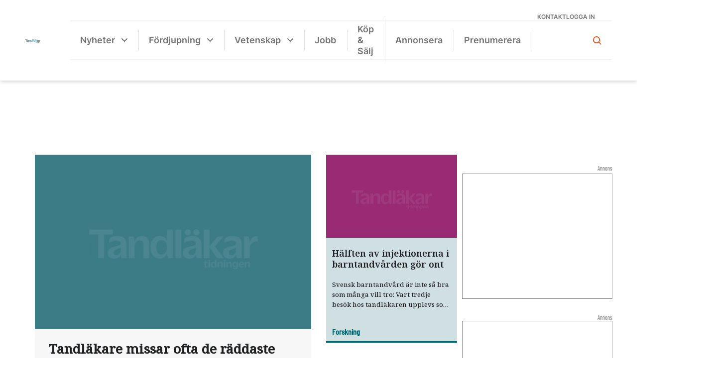

--- FILE ---
content_type: text/html; charset=UTF-8
request_url: https://www.tandlakartidningen.se/tag/vas-skala/
body_size: 24022
content:
<!DOCTYPE html>
<html lang="sv-SE">

<head>
  <meta charset="UTF-8">
  <meta name="viewport" content="width=device-width, initial-scale=1">
  <!--[if IE]>
    <meta http-equiv="X-UA-Compatible" content="IE=edge,chrome=1">
    <![endif]-->
  <link rel="profile" href="http://gmpg.org/xfn/11">
  <link rel="stylesheet" href="https://use.typekit.net/ivo3nkl.css">
  <script data-cookieconsent="ignore">
	window.dataLayer = window.dataLayer || [];
	function gtag() {
		dataLayer.push(arguments);
	}
	gtag("consent", "default", {
		ad_user_data: "denied",
		ad_personalization: "denied",
		ad_storage: "denied",
		analytics_storage: "denied",
		functionality_storage: "denied",
		personalization_storage: "denied",
		security_storage: "granted",
		wait_for_update: 500,
	});
	gtag("set", "ads_data_redaction", true);
	</script>
<script type="text/javascript"
		id="Cookiebot"
		src="https://consent.cookiebot.com/uc.js"
		data-cbid="0be7202d-be4e-4cab-b36d-7b7df7c5a457"
						data-culture="SV"
				data-blockingmode="auto"
	></script>
<meta name='robots' content='index, follow, max-image-preview:large, max-snippet:-1, max-video-preview:-1' />
<!-- Google tag (gtag.js) Consent Mode snippet added by Site Kit -->
<script id='google_gtagjs-js-consent-mode'>
window.dataLayer = window.dataLayer || [];function gtag(){dataLayer.push(arguments);}
gtag('consent', 'default', {"ad_personalization":"denied","ad_storage":"denied","ad_user_data":"denied","analytics_storage":"denied","region":["AT","BE","BG","CY","CZ","DE","DK","EE","ES","FI","FR","GB","GR","HR","HU","IE","IS","IT","LI","LT","LU","LV","MT","NL","NO","PL","PT","RO","SE","SI","SK","CH"],"wait_for_update":500});
window._googlesitekitConsentCategoryMap = {"statistics":["analytics_storage"],"marketing":["ad_storage","ad_user_data","ad_personalization"]};
( function () {
	document.addEventListener(
		'wp_listen_for_consent_change',
		function ( event ) {
			if ( event.detail ) {
				var consentParameters = {};
				var hasConsentParameters = false;
				for ( var category in event.detail ) {
					if ( window._googlesitekitConsentCategoryMap[ category ] ) {
						var status = event.detail[ category ];
						var mappedStatus =
							status === 'allow' ? 'granted' : 'denied';
						var parameters =
							window._googlesitekitConsentCategoryMap[ category ];
						for ( var i = 0; i < parameters.length; i++ ) {
							consentParameters[ parameters[ i ] ] = mappedStatus;
						}
						hasConsentParameters = !! parameters.length;
					}
				}
				if ( hasConsentParameters ) {
					gtag( 'consent', 'update', consentParameters );
				}
			}
		}
	);

	function updateGrantedConsent() {
		if ( ! ( window.wp_consent_type || window.wp_fallback_consent_type ) ) {
			return;
		}
		var consentParameters = {};
		var hasConsentParameters = false;
		for ( var category in window._googlesitekitConsentCategoryMap ) {
			if ( window.wp_has_consent && window.wp_has_consent( category ) ) {
				var parameters =
					window._googlesitekitConsentCategoryMap[ category ];
				for ( var i = 0; i < parameters.length; i++ ) {
					consentParameters[ parameters[ i ] ] = 'granted';
				}
				hasConsentParameters =
					hasConsentParameters || !! parameters.length;
			}
		}
		if ( hasConsentParameters ) {
			gtag( 'consent', 'update', consentParameters );
		}
	}
	document.addEventListener(
		'wp_consent_type_defined',
		updateGrantedConsent
	);
	document.addEventListener( 'DOMContentLoaded', function () {
		if ( ! window.waitfor_consent_hook ) {
			updateGrantedConsent();
		}
	} );
} )();
</script>
<!-- End Google tag (gtag.js) Consent Mode snippet added by Site Kit -->
			
	<!-- This site is optimized with the Yoast SEO plugin v22.9 - https://yoast.com/wordpress/plugins/seo/ -->
	<title>VAS-skala-arkiv - Tandläkartidningen.se</title>
	<link rel="canonical" href="https://www.tandlakartidningen.se/tag/vas-skala/" />
	<meta property="og:locale" content="sv_SE" />
	<meta property="og:type" content="article" />
	<meta property="og:title" content="VAS-skala-arkiv - Tandläkartidningen.se" />
	<meta property="og:url" content="https://www.tandlakartidningen.se/tag/vas-skala/" />
	<meta property="og:site_name" content="Tandläkartidningen.se" />
	<meta name="twitter:card" content="summary_large_image" />
	<script type="application/ld+json" class="yoast-schema-graph">{"@context":"https://schema.org","@graph":[{"@type":"CollectionPage","@id":"https://www.tandlakartidningen.se/tag/vas-skala/","url":"https://www.tandlakartidningen.se/tag/vas-skala/","name":"VAS-skala-arkiv - Tandläkartidningen.se","isPartOf":{"@id":"https://www.tandlakartidningen.se/#website"},"primaryImageOfPage":{"@id":"https://www.tandlakartidningen.se/tag/vas-skala/#primaryimage"},"image":{"@id":"https://www.tandlakartidningen.se/tag/vas-skala/#primaryimage"},"thumbnailUrl":"","breadcrumb":{"@id":"https://www.tandlakartidningen.se/tag/vas-skala/#breadcrumb"},"inLanguage":"sv-SE"},{"@type":"ImageObject","inLanguage":"sv-SE","@id":"https://www.tandlakartidningen.se/tag/vas-skala/#primaryimage","url":"","contentUrl":""},{"@type":"BreadcrumbList","@id":"https://www.tandlakartidningen.se/tag/vas-skala/#breadcrumb","itemListElement":[{"@type":"ListItem","position":1,"name":"Hem","item":"https://www.tandlakartidningen.se/"},{"@type":"ListItem","position":2,"name":"VAS-skala"}]},{"@type":"WebSite","@id":"https://www.tandlakartidningen.se/#website","url":"https://www.tandlakartidningen.se/","name":"Tandläkartidningen.se","description":"Sveriges Tandläkarförbunds medlemstidning","publisher":{"@id":"https://www.tandlakartidningen.se/#organization"},"potentialAction":[{"@type":"SearchAction","target":{"@type":"EntryPoint","urlTemplate":"https://www.tandlakartidningen.se/?s={search_term_string}"},"query-input":"required name=search_term_string"}],"inLanguage":"sv-SE"},{"@type":"Organization","@id":"https://www.tandlakartidningen.se/#organization","name":"Tandläkartidningen","url":"https://www.tandlakartidningen.se/","logo":{"@type":"ImageObject","inLanguage":"sv-SE","@id":"https://www.tandlakartidningen.se/#/schema/logo/image/","url":"https://www.tandlakartidningen.se/wp-content/uploads/2022/09/tt-logo-orange.svg","contentUrl":"https://www.tandlakartidningen.se/wp-content/uploads/2022/09/tt-logo-orange.svg","width":200,"height":86,"caption":"Tandläkartidningen"},"image":{"@id":"https://www.tandlakartidningen.se/#/schema/logo/image/"},"sameAs":["https://www.facebook.com/tandlakartidningen/","https://www.instagram.com/tandlakartidningen/","https://www.linkedin.com/company/tandlakartidningen/?originalSubdomain=se"]}]}</script>
	<!-- / Yoast SEO plugin. -->


<link rel='dns-prefetch' href='//static.addtoany.com' />
<link rel='dns-prefetch' href='//cdnjs.cloudflare.com' />
<link rel='dns-prefetch' href='//maxcdn.bootstrapcdn.com' />
<link rel='dns-prefetch' href='//www.googletagmanager.com' />
<link rel='dns-prefetch' href='//stats.wp.com' />
<link rel='dns-prefetch' href='//i0.wp.com' />
<link rel='dns-prefetch' href='//c0.wp.com' />
<link rel="alternate" type="application/rss+xml" title="Tandläkartidningen.se &raquo; Webbflöde" href="https://www.tandlakartidningen.se/feed/" />
<link rel="alternate" type="application/rss+xml" title="Tandläkartidningen.se &raquo; Kommentarsflöde" href="https://www.tandlakartidningen.se/comments/feed/" />
<link rel="alternate" type="application/rss+xml" title="Tandläkartidningen.se &raquo; etikettflöde för VAS-skala" href="https://www.tandlakartidningen.se/tag/vas-skala/feed/" />
<style id='wp-img-auto-sizes-contain-inline-css' type='text/css'>
img:is([sizes=auto i],[sizes^="auto," i]){contain-intrinsic-size:3000px 1500px}
/*# sourceURL=wp-img-auto-sizes-contain-inline-css */
</style>
<style id='wp-emoji-styles-inline-css' type='text/css'>

	img.wp-smiley, img.emoji {
		display: inline !important;
		border: none !important;
		box-shadow: none !important;
		height: 1em !important;
		width: 1em !important;
		margin: 0 0.07em !important;
		vertical-align: -0.1em !important;
		background: none !important;
		padding: 0 !important;
	}
/*# sourceURL=wp-emoji-styles-inline-css */
</style>
<style id='wp-block-library-inline-css' type='text/css'>
:root{--wp-block-synced-color:#7a00df;--wp-block-synced-color--rgb:122,0,223;--wp-bound-block-color:var(--wp-block-synced-color);--wp-editor-canvas-background:#ddd;--wp-admin-theme-color:#007cba;--wp-admin-theme-color--rgb:0,124,186;--wp-admin-theme-color-darker-10:#006ba1;--wp-admin-theme-color-darker-10--rgb:0,107,160.5;--wp-admin-theme-color-darker-20:#005a87;--wp-admin-theme-color-darker-20--rgb:0,90,135;--wp-admin-border-width-focus:2px}@media (min-resolution:192dpi){:root{--wp-admin-border-width-focus:1.5px}}.wp-element-button{cursor:pointer}:root .has-very-light-gray-background-color{background-color:#eee}:root .has-very-dark-gray-background-color{background-color:#313131}:root .has-very-light-gray-color{color:#eee}:root .has-very-dark-gray-color{color:#313131}:root .has-vivid-green-cyan-to-vivid-cyan-blue-gradient-background{background:linear-gradient(135deg,#00d084,#0693e3)}:root .has-purple-crush-gradient-background{background:linear-gradient(135deg,#34e2e4,#4721fb 50%,#ab1dfe)}:root .has-hazy-dawn-gradient-background{background:linear-gradient(135deg,#faaca8,#dad0ec)}:root .has-subdued-olive-gradient-background{background:linear-gradient(135deg,#fafae1,#67a671)}:root .has-atomic-cream-gradient-background{background:linear-gradient(135deg,#fdd79a,#004a59)}:root .has-nightshade-gradient-background{background:linear-gradient(135deg,#330968,#31cdcf)}:root .has-midnight-gradient-background{background:linear-gradient(135deg,#020381,#2874fc)}:root{--wp--preset--font-size--normal:16px;--wp--preset--font-size--huge:42px}.has-regular-font-size{font-size:1em}.has-larger-font-size{font-size:2.625em}.has-normal-font-size{font-size:var(--wp--preset--font-size--normal)}.has-huge-font-size{font-size:var(--wp--preset--font-size--huge)}.has-text-align-center{text-align:center}.has-text-align-left{text-align:left}.has-text-align-right{text-align:right}.has-fit-text{white-space:nowrap!important}#end-resizable-editor-section{display:none}.aligncenter{clear:both}.items-justified-left{justify-content:flex-start}.items-justified-center{justify-content:center}.items-justified-right{justify-content:flex-end}.items-justified-space-between{justify-content:space-between}.screen-reader-text{border:0;clip-path:inset(50%);height:1px;margin:-1px;overflow:hidden;padding:0;position:absolute;width:1px;word-wrap:normal!important}.screen-reader-text:focus{background-color:#ddd;clip-path:none;color:#444;display:block;font-size:1em;height:auto;left:5px;line-height:normal;padding:15px 23px 14px;text-decoration:none;top:5px;width:auto;z-index:100000}html :where(.has-border-color){border-style:solid}html :where([style*=border-top-color]){border-top-style:solid}html :where([style*=border-right-color]){border-right-style:solid}html :where([style*=border-bottom-color]){border-bottom-style:solid}html :where([style*=border-left-color]){border-left-style:solid}html :where([style*=border-width]){border-style:solid}html :where([style*=border-top-width]){border-top-style:solid}html :where([style*=border-right-width]){border-right-style:solid}html :where([style*=border-bottom-width]){border-bottom-style:solid}html :where([style*=border-left-width]){border-left-style:solid}html :where(img[class*=wp-image-]){height:auto;max-width:100%}:where(figure){margin:0 0 1em}html :where(.is-position-sticky){--wp-admin--admin-bar--position-offset:var(--wp-admin--admin-bar--height,0px)}@media screen and (max-width:600px){html :where(.is-position-sticky){--wp-admin--admin-bar--position-offset:0px}}
.has-text-align-justify{text-align:justify;}

/*# sourceURL=wp-block-library-inline-css */
</style><style id='wp-block-image-inline-css' type='text/css'>
.wp-block-image>a,.wp-block-image>figure>a{display:inline-block}.wp-block-image img{box-sizing:border-box;height:auto;max-width:100%;vertical-align:bottom}@media not (prefers-reduced-motion){.wp-block-image img.hide{visibility:hidden}.wp-block-image img.show{animation:show-content-image .4s}}.wp-block-image[style*=border-radius] img,.wp-block-image[style*=border-radius]>a{border-radius:inherit}.wp-block-image.has-custom-border img{box-sizing:border-box}.wp-block-image.aligncenter{text-align:center}.wp-block-image.alignfull>a,.wp-block-image.alignwide>a{width:100%}.wp-block-image.alignfull img,.wp-block-image.alignwide img{height:auto;width:100%}.wp-block-image .aligncenter,.wp-block-image .alignleft,.wp-block-image .alignright,.wp-block-image.aligncenter,.wp-block-image.alignleft,.wp-block-image.alignright{display:table}.wp-block-image .aligncenter>figcaption,.wp-block-image .alignleft>figcaption,.wp-block-image .alignright>figcaption,.wp-block-image.aligncenter>figcaption,.wp-block-image.alignleft>figcaption,.wp-block-image.alignright>figcaption{caption-side:bottom;display:table-caption}.wp-block-image .alignleft{float:left;margin:.5em 1em .5em 0}.wp-block-image .alignright{float:right;margin:.5em 0 .5em 1em}.wp-block-image .aligncenter{margin-left:auto;margin-right:auto}.wp-block-image :where(figcaption){margin-bottom:1em;margin-top:.5em}.wp-block-image.is-style-circle-mask img{border-radius:9999px}@supports ((-webkit-mask-image:none) or (mask-image:none)) or (-webkit-mask-image:none){.wp-block-image.is-style-circle-mask img{border-radius:0;-webkit-mask-image:url('data:image/svg+xml;utf8,<svg viewBox="0 0 100 100" xmlns="http://www.w3.org/2000/svg"><circle cx="50" cy="50" r="50"/></svg>');mask-image:url('data:image/svg+xml;utf8,<svg viewBox="0 0 100 100" xmlns="http://www.w3.org/2000/svg"><circle cx="50" cy="50" r="50"/></svg>');mask-mode:alpha;-webkit-mask-position:center;mask-position:center;-webkit-mask-repeat:no-repeat;mask-repeat:no-repeat;-webkit-mask-size:contain;mask-size:contain}}:root :where(.wp-block-image.is-style-rounded img,.wp-block-image .is-style-rounded img){border-radius:9999px}.wp-block-image figure{margin:0}.wp-lightbox-container{display:flex;flex-direction:column;position:relative}.wp-lightbox-container img{cursor:zoom-in}.wp-lightbox-container img:hover+button{opacity:1}.wp-lightbox-container button{align-items:center;backdrop-filter:blur(16px) saturate(180%);background-color:#5a5a5a40;border:none;border-radius:4px;cursor:zoom-in;display:flex;height:20px;justify-content:center;opacity:0;padding:0;position:absolute;right:16px;text-align:center;top:16px;width:20px;z-index:100}@media not (prefers-reduced-motion){.wp-lightbox-container button{transition:opacity .2s ease}}.wp-lightbox-container button:focus-visible{outline:3px auto #5a5a5a40;outline:3px auto -webkit-focus-ring-color;outline-offset:3px}.wp-lightbox-container button:hover{cursor:pointer;opacity:1}.wp-lightbox-container button:focus{opacity:1}.wp-lightbox-container button:focus,.wp-lightbox-container button:hover,.wp-lightbox-container button:not(:hover):not(:active):not(.has-background){background-color:#5a5a5a40;border:none}.wp-lightbox-overlay{box-sizing:border-box;cursor:zoom-out;height:100vh;left:0;overflow:hidden;position:fixed;top:0;visibility:hidden;width:100%;z-index:100000}.wp-lightbox-overlay .close-button{align-items:center;cursor:pointer;display:flex;justify-content:center;min-height:40px;min-width:40px;padding:0;position:absolute;right:calc(env(safe-area-inset-right) + 16px);top:calc(env(safe-area-inset-top) + 16px);z-index:5000000}.wp-lightbox-overlay .close-button:focus,.wp-lightbox-overlay .close-button:hover,.wp-lightbox-overlay .close-button:not(:hover):not(:active):not(.has-background){background:none;border:none}.wp-lightbox-overlay .lightbox-image-container{height:var(--wp--lightbox-container-height);left:50%;overflow:hidden;position:absolute;top:50%;transform:translate(-50%,-50%);transform-origin:top left;width:var(--wp--lightbox-container-width);z-index:9999999999}.wp-lightbox-overlay .wp-block-image{align-items:center;box-sizing:border-box;display:flex;height:100%;justify-content:center;margin:0;position:relative;transform-origin:0 0;width:100%;z-index:3000000}.wp-lightbox-overlay .wp-block-image img{height:var(--wp--lightbox-image-height);min-height:var(--wp--lightbox-image-height);min-width:var(--wp--lightbox-image-width);width:var(--wp--lightbox-image-width)}.wp-lightbox-overlay .wp-block-image figcaption{display:none}.wp-lightbox-overlay button{background:none;border:none}.wp-lightbox-overlay .scrim{background-color:#fff;height:100%;opacity:.9;position:absolute;width:100%;z-index:2000000}.wp-lightbox-overlay.active{visibility:visible}@media not (prefers-reduced-motion){.wp-lightbox-overlay.active{animation:turn-on-visibility .25s both}.wp-lightbox-overlay.active img{animation:turn-on-visibility .35s both}.wp-lightbox-overlay.show-closing-animation:not(.active){animation:turn-off-visibility .35s both}.wp-lightbox-overlay.show-closing-animation:not(.active) img{animation:turn-off-visibility .25s both}.wp-lightbox-overlay.zoom.active{animation:none;opacity:1;visibility:visible}.wp-lightbox-overlay.zoom.active .lightbox-image-container{animation:lightbox-zoom-in .4s}.wp-lightbox-overlay.zoom.active .lightbox-image-container img{animation:none}.wp-lightbox-overlay.zoom.active .scrim{animation:turn-on-visibility .4s forwards}.wp-lightbox-overlay.zoom.show-closing-animation:not(.active){animation:none}.wp-lightbox-overlay.zoom.show-closing-animation:not(.active) .lightbox-image-container{animation:lightbox-zoom-out .4s}.wp-lightbox-overlay.zoom.show-closing-animation:not(.active) .lightbox-image-container img{animation:none}.wp-lightbox-overlay.zoom.show-closing-animation:not(.active) .scrim{animation:turn-off-visibility .4s forwards}}@keyframes show-content-image{0%{visibility:hidden}99%{visibility:hidden}to{visibility:visible}}@keyframes turn-on-visibility{0%{opacity:0}to{opacity:1}}@keyframes turn-off-visibility{0%{opacity:1;visibility:visible}99%{opacity:0;visibility:visible}to{opacity:0;visibility:hidden}}@keyframes lightbox-zoom-in{0%{transform:translate(calc((-100vw + var(--wp--lightbox-scrollbar-width))/2 + var(--wp--lightbox-initial-left-position)),calc(-50vh + var(--wp--lightbox-initial-top-position))) scale(var(--wp--lightbox-scale))}to{transform:translate(-50%,-50%) scale(1)}}@keyframes lightbox-zoom-out{0%{transform:translate(-50%,-50%) scale(1);visibility:visible}99%{visibility:visible}to{transform:translate(calc((-100vw + var(--wp--lightbox-scrollbar-width))/2 + var(--wp--lightbox-initial-left-position)),calc(-50vh + var(--wp--lightbox-initial-top-position))) scale(var(--wp--lightbox-scale));visibility:hidden}}
/*# sourceURL=https://c0.wp.com/c/6.9/wp-includes/blocks/image/style.min.css */
</style>
<style id='wp-block-group-inline-css' type='text/css'>
.wp-block-group{box-sizing:border-box}:where(.wp-block-group.wp-block-group-is-layout-constrained){position:relative}
/*# sourceURL=https://c0.wp.com/c/6.9/wp-includes/blocks/group/style.min.css */
</style>
<style id='wp-block-paragraph-inline-css' type='text/css'>
.is-small-text{font-size:.875em}.is-regular-text{font-size:1em}.is-large-text{font-size:2.25em}.is-larger-text{font-size:3em}.has-drop-cap:not(:focus):first-letter{float:left;font-size:8.4em;font-style:normal;font-weight:100;line-height:.68;margin:.05em .1em 0 0;text-transform:uppercase}body.rtl .has-drop-cap:not(:focus):first-letter{float:none;margin-left:.1em}p.has-drop-cap.has-background{overflow:hidden}:root :where(p.has-background){padding:1.25em 2.375em}:where(p.has-text-color:not(.has-link-color)) a{color:inherit}p.has-text-align-left[style*="writing-mode:vertical-lr"],p.has-text-align-right[style*="writing-mode:vertical-rl"]{rotate:180deg}
/*# sourceURL=https://c0.wp.com/c/6.9/wp-includes/blocks/paragraph/style.min.css */
</style>
<style id='wp-block-social-links-inline-css' type='text/css'>
.wp-block-social-links{background:none;box-sizing:border-box;margin-left:0;padding-left:0;padding-right:0;text-indent:0}.wp-block-social-links .wp-social-link a,.wp-block-social-links .wp-social-link a:hover{border-bottom:0;box-shadow:none;text-decoration:none}.wp-block-social-links .wp-social-link svg{height:1em;width:1em}.wp-block-social-links .wp-social-link span:not(.screen-reader-text){font-size:.65em;margin-left:.5em;margin-right:.5em}.wp-block-social-links.has-small-icon-size{font-size:16px}.wp-block-social-links,.wp-block-social-links.has-normal-icon-size{font-size:24px}.wp-block-social-links.has-large-icon-size{font-size:36px}.wp-block-social-links.has-huge-icon-size{font-size:48px}.wp-block-social-links.aligncenter{display:flex;justify-content:center}.wp-block-social-links.alignright{justify-content:flex-end}.wp-block-social-link{border-radius:9999px;display:block}@media not (prefers-reduced-motion){.wp-block-social-link{transition:transform .1s ease}}.wp-block-social-link{height:auto}.wp-block-social-link a{align-items:center;display:flex;line-height:0}.wp-block-social-link:hover{transform:scale(1.1)}.wp-block-social-links .wp-block-social-link.wp-social-link{display:inline-block;margin:0;padding:0}.wp-block-social-links .wp-block-social-link.wp-social-link .wp-block-social-link-anchor,.wp-block-social-links .wp-block-social-link.wp-social-link .wp-block-social-link-anchor svg,.wp-block-social-links .wp-block-social-link.wp-social-link .wp-block-social-link-anchor:active,.wp-block-social-links .wp-block-social-link.wp-social-link .wp-block-social-link-anchor:hover,.wp-block-social-links .wp-block-social-link.wp-social-link .wp-block-social-link-anchor:visited{color:currentColor;fill:currentColor}:where(.wp-block-social-links:not(.is-style-logos-only)) .wp-social-link{background-color:#f0f0f0;color:#444}:where(.wp-block-social-links:not(.is-style-logos-only)) .wp-social-link-amazon{background-color:#f90;color:#fff}:where(.wp-block-social-links:not(.is-style-logos-only)) .wp-social-link-bandcamp{background-color:#1ea0c3;color:#fff}:where(.wp-block-social-links:not(.is-style-logos-only)) .wp-social-link-behance{background-color:#0757fe;color:#fff}:where(.wp-block-social-links:not(.is-style-logos-only)) .wp-social-link-bluesky{background-color:#0a7aff;color:#fff}:where(.wp-block-social-links:not(.is-style-logos-only)) .wp-social-link-codepen{background-color:#1e1f26;color:#fff}:where(.wp-block-social-links:not(.is-style-logos-only)) .wp-social-link-deviantart{background-color:#02e49b;color:#fff}:where(.wp-block-social-links:not(.is-style-logos-only)) .wp-social-link-discord{background-color:#5865f2;color:#fff}:where(.wp-block-social-links:not(.is-style-logos-only)) .wp-social-link-dribbble{background-color:#e94c89;color:#fff}:where(.wp-block-social-links:not(.is-style-logos-only)) .wp-social-link-dropbox{background-color:#4280ff;color:#fff}:where(.wp-block-social-links:not(.is-style-logos-only)) .wp-social-link-etsy{background-color:#f45800;color:#fff}:where(.wp-block-social-links:not(.is-style-logos-only)) .wp-social-link-facebook{background-color:#0866ff;color:#fff}:where(.wp-block-social-links:not(.is-style-logos-only)) .wp-social-link-fivehundredpx{background-color:#000;color:#fff}:where(.wp-block-social-links:not(.is-style-logos-only)) .wp-social-link-flickr{background-color:#0461dd;color:#fff}:where(.wp-block-social-links:not(.is-style-logos-only)) .wp-social-link-foursquare{background-color:#e65678;color:#fff}:where(.wp-block-social-links:not(.is-style-logos-only)) .wp-social-link-github{background-color:#24292d;color:#fff}:where(.wp-block-social-links:not(.is-style-logos-only)) .wp-social-link-goodreads{background-color:#eceadd;color:#382110}:where(.wp-block-social-links:not(.is-style-logos-only)) .wp-social-link-google{background-color:#ea4434;color:#fff}:where(.wp-block-social-links:not(.is-style-logos-only)) .wp-social-link-gravatar{background-color:#1d4fc4;color:#fff}:where(.wp-block-social-links:not(.is-style-logos-only)) .wp-social-link-instagram{background-color:#f00075;color:#fff}:where(.wp-block-social-links:not(.is-style-logos-only)) .wp-social-link-lastfm{background-color:#e21b24;color:#fff}:where(.wp-block-social-links:not(.is-style-logos-only)) .wp-social-link-linkedin{background-color:#0d66c2;color:#fff}:where(.wp-block-social-links:not(.is-style-logos-only)) .wp-social-link-mastodon{background-color:#3288d4;color:#fff}:where(.wp-block-social-links:not(.is-style-logos-only)) .wp-social-link-medium{background-color:#000;color:#fff}:where(.wp-block-social-links:not(.is-style-logos-only)) .wp-social-link-meetup{background-color:#f6405f;color:#fff}:where(.wp-block-social-links:not(.is-style-logos-only)) .wp-social-link-patreon{background-color:#000;color:#fff}:where(.wp-block-social-links:not(.is-style-logos-only)) .wp-social-link-pinterest{background-color:#e60122;color:#fff}:where(.wp-block-social-links:not(.is-style-logos-only)) .wp-social-link-pocket{background-color:#ef4155;color:#fff}:where(.wp-block-social-links:not(.is-style-logos-only)) .wp-social-link-reddit{background-color:#ff4500;color:#fff}:where(.wp-block-social-links:not(.is-style-logos-only)) .wp-social-link-skype{background-color:#0478d7;color:#fff}:where(.wp-block-social-links:not(.is-style-logos-only)) .wp-social-link-snapchat{background-color:#fefc00;color:#fff;stroke:#000}:where(.wp-block-social-links:not(.is-style-logos-only)) .wp-social-link-soundcloud{background-color:#ff5600;color:#fff}:where(.wp-block-social-links:not(.is-style-logos-only)) .wp-social-link-spotify{background-color:#1bd760;color:#fff}:where(.wp-block-social-links:not(.is-style-logos-only)) .wp-social-link-telegram{background-color:#2aabee;color:#fff}:where(.wp-block-social-links:not(.is-style-logos-only)) .wp-social-link-threads{background-color:#000;color:#fff}:where(.wp-block-social-links:not(.is-style-logos-only)) .wp-social-link-tiktok{background-color:#000;color:#fff}:where(.wp-block-social-links:not(.is-style-logos-only)) .wp-social-link-tumblr{background-color:#011835;color:#fff}:where(.wp-block-social-links:not(.is-style-logos-only)) .wp-social-link-twitch{background-color:#6440a4;color:#fff}:where(.wp-block-social-links:not(.is-style-logos-only)) .wp-social-link-twitter{background-color:#1da1f2;color:#fff}:where(.wp-block-social-links:not(.is-style-logos-only)) .wp-social-link-vimeo{background-color:#1eb7ea;color:#fff}:where(.wp-block-social-links:not(.is-style-logos-only)) .wp-social-link-vk{background-color:#4680c2;color:#fff}:where(.wp-block-social-links:not(.is-style-logos-only)) .wp-social-link-wordpress{background-color:#3499cd;color:#fff}:where(.wp-block-social-links:not(.is-style-logos-only)) .wp-social-link-whatsapp{background-color:#25d366;color:#fff}:where(.wp-block-social-links:not(.is-style-logos-only)) .wp-social-link-x{background-color:#000;color:#fff}:where(.wp-block-social-links:not(.is-style-logos-only)) .wp-social-link-yelp{background-color:#d32422;color:#fff}:where(.wp-block-social-links:not(.is-style-logos-only)) .wp-social-link-youtube{background-color:red;color:#fff}:where(.wp-block-social-links.is-style-logos-only) .wp-social-link{background:none}:where(.wp-block-social-links.is-style-logos-only) .wp-social-link svg{height:1.25em;width:1.25em}:where(.wp-block-social-links.is-style-logos-only) .wp-social-link-amazon{color:#f90}:where(.wp-block-social-links.is-style-logos-only) .wp-social-link-bandcamp{color:#1ea0c3}:where(.wp-block-social-links.is-style-logos-only) .wp-social-link-behance{color:#0757fe}:where(.wp-block-social-links.is-style-logos-only) .wp-social-link-bluesky{color:#0a7aff}:where(.wp-block-social-links.is-style-logos-only) .wp-social-link-codepen{color:#1e1f26}:where(.wp-block-social-links.is-style-logos-only) .wp-social-link-deviantart{color:#02e49b}:where(.wp-block-social-links.is-style-logos-only) .wp-social-link-discord{color:#5865f2}:where(.wp-block-social-links.is-style-logos-only) .wp-social-link-dribbble{color:#e94c89}:where(.wp-block-social-links.is-style-logos-only) .wp-social-link-dropbox{color:#4280ff}:where(.wp-block-social-links.is-style-logos-only) .wp-social-link-etsy{color:#f45800}:where(.wp-block-social-links.is-style-logos-only) .wp-social-link-facebook{color:#0866ff}:where(.wp-block-social-links.is-style-logos-only) .wp-social-link-fivehundredpx{color:#000}:where(.wp-block-social-links.is-style-logos-only) .wp-social-link-flickr{color:#0461dd}:where(.wp-block-social-links.is-style-logos-only) .wp-social-link-foursquare{color:#e65678}:where(.wp-block-social-links.is-style-logos-only) .wp-social-link-github{color:#24292d}:where(.wp-block-social-links.is-style-logos-only) .wp-social-link-goodreads{color:#382110}:where(.wp-block-social-links.is-style-logos-only) .wp-social-link-google{color:#ea4434}:where(.wp-block-social-links.is-style-logos-only) .wp-social-link-gravatar{color:#1d4fc4}:where(.wp-block-social-links.is-style-logos-only) .wp-social-link-instagram{color:#f00075}:where(.wp-block-social-links.is-style-logos-only) .wp-social-link-lastfm{color:#e21b24}:where(.wp-block-social-links.is-style-logos-only) .wp-social-link-linkedin{color:#0d66c2}:where(.wp-block-social-links.is-style-logos-only) .wp-social-link-mastodon{color:#3288d4}:where(.wp-block-social-links.is-style-logos-only) .wp-social-link-medium{color:#000}:where(.wp-block-social-links.is-style-logos-only) .wp-social-link-meetup{color:#f6405f}:where(.wp-block-social-links.is-style-logos-only) .wp-social-link-patreon{color:#000}:where(.wp-block-social-links.is-style-logos-only) .wp-social-link-pinterest{color:#e60122}:where(.wp-block-social-links.is-style-logos-only) .wp-social-link-pocket{color:#ef4155}:where(.wp-block-social-links.is-style-logos-only) .wp-social-link-reddit{color:#ff4500}:where(.wp-block-social-links.is-style-logos-only) .wp-social-link-skype{color:#0478d7}:where(.wp-block-social-links.is-style-logos-only) .wp-social-link-snapchat{color:#fff;stroke:#000}:where(.wp-block-social-links.is-style-logos-only) .wp-social-link-soundcloud{color:#ff5600}:where(.wp-block-social-links.is-style-logos-only) .wp-social-link-spotify{color:#1bd760}:where(.wp-block-social-links.is-style-logos-only) .wp-social-link-telegram{color:#2aabee}:where(.wp-block-social-links.is-style-logos-only) .wp-social-link-threads{color:#000}:where(.wp-block-social-links.is-style-logos-only) .wp-social-link-tiktok{color:#000}:where(.wp-block-social-links.is-style-logos-only) .wp-social-link-tumblr{color:#011835}:where(.wp-block-social-links.is-style-logos-only) .wp-social-link-twitch{color:#6440a4}:where(.wp-block-social-links.is-style-logos-only) .wp-social-link-twitter{color:#1da1f2}:where(.wp-block-social-links.is-style-logos-only) .wp-social-link-vimeo{color:#1eb7ea}:where(.wp-block-social-links.is-style-logos-only) .wp-social-link-vk{color:#4680c2}:where(.wp-block-social-links.is-style-logos-only) .wp-social-link-whatsapp{color:#25d366}:where(.wp-block-social-links.is-style-logos-only) .wp-social-link-wordpress{color:#3499cd}:where(.wp-block-social-links.is-style-logos-only) .wp-social-link-x{color:#000}:where(.wp-block-social-links.is-style-logos-only) .wp-social-link-yelp{color:#d32422}:where(.wp-block-social-links.is-style-logos-only) .wp-social-link-youtube{color:red}.wp-block-social-links.is-style-pill-shape .wp-social-link{width:auto}:root :where(.wp-block-social-links .wp-social-link a){padding:.25em}:root :where(.wp-block-social-links.is-style-logos-only .wp-social-link a){padding:0}:root :where(.wp-block-social-links.is-style-pill-shape .wp-social-link a){padding-left:.6666666667em;padding-right:.6666666667em}.wp-block-social-links:not(.has-icon-color):not(.has-icon-background-color) .wp-social-link-snapchat .wp-block-social-link-label{color:#000}
/*# sourceURL=https://c0.wp.com/c/6.9/wp-includes/blocks/social-links/style.min.css */
</style>
<style id='global-styles-inline-css' type='text/css'>
:root{--wp--preset--aspect-ratio--square: 1;--wp--preset--aspect-ratio--4-3: 4/3;--wp--preset--aspect-ratio--3-4: 3/4;--wp--preset--aspect-ratio--3-2: 3/2;--wp--preset--aspect-ratio--2-3: 2/3;--wp--preset--aspect-ratio--16-9: 16/9;--wp--preset--aspect-ratio--9-16: 9/16;--wp--preset--color--black: #000000;--wp--preset--color--cyan-bluish-gray: #abb8c3;--wp--preset--color--white: #ffffff;--wp--preset--color--pale-pink: #f78da7;--wp--preset--color--vivid-red: #cf2e2e;--wp--preset--color--luminous-vivid-orange: #ff6900;--wp--preset--color--luminous-vivid-amber: #fcb900;--wp--preset--color--light-green-cyan: #7bdcb5;--wp--preset--color--vivid-green-cyan: #00d084;--wp--preset--color--pale-cyan-blue: #8ed1fc;--wp--preset--color--vivid-cyan-blue: #0693e3;--wp--preset--color--vivid-purple: #9b51e0;--wp--preset--gradient--vivid-cyan-blue-to-vivid-purple: linear-gradient(135deg,rgb(6,147,227) 0%,rgb(155,81,224) 100%);--wp--preset--gradient--light-green-cyan-to-vivid-green-cyan: linear-gradient(135deg,rgb(122,220,180) 0%,rgb(0,208,130) 100%);--wp--preset--gradient--luminous-vivid-amber-to-luminous-vivid-orange: linear-gradient(135deg,rgb(252,185,0) 0%,rgb(255,105,0) 100%);--wp--preset--gradient--luminous-vivid-orange-to-vivid-red: linear-gradient(135deg,rgb(255,105,0) 0%,rgb(207,46,46) 100%);--wp--preset--gradient--very-light-gray-to-cyan-bluish-gray: linear-gradient(135deg,rgb(238,238,238) 0%,rgb(169,184,195) 100%);--wp--preset--gradient--cool-to-warm-spectrum: linear-gradient(135deg,rgb(74,234,220) 0%,rgb(151,120,209) 20%,rgb(207,42,186) 40%,rgb(238,44,130) 60%,rgb(251,105,98) 80%,rgb(254,248,76) 100%);--wp--preset--gradient--blush-light-purple: linear-gradient(135deg,rgb(255,206,236) 0%,rgb(152,150,240) 100%);--wp--preset--gradient--blush-bordeaux: linear-gradient(135deg,rgb(254,205,165) 0%,rgb(254,45,45) 50%,rgb(107,0,62) 100%);--wp--preset--gradient--luminous-dusk: linear-gradient(135deg,rgb(255,203,112) 0%,rgb(199,81,192) 50%,rgb(65,88,208) 100%);--wp--preset--gradient--pale-ocean: linear-gradient(135deg,rgb(255,245,203) 0%,rgb(182,227,212) 50%,rgb(51,167,181) 100%);--wp--preset--gradient--electric-grass: linear-gradient(135deg,rgb(202,248,128) 0%,rgb(113,206,126) 100%);--wp--preset--gradient--midnight: linear-gradient(135deg,rgb(2,3,129) 0%,rgb(40,116,252) 100%);--wp--preset--font-size--small: 13px;--wp--preset--font-size--medium: 20px;--wp--preset--font-size--large: 36px;--wp--preset--font-size--x-large: 42px;--wp--preset--spacing--20: 0.44rem;--wp--preset--spacing--30: 0.67rem;--wp--preset--spacing--40: 1rem;--wp--preset--spacing--50: 1.5rem;--wp--preset--spacing--60: 2.25rem;--wp--preset--spacing--70: 3.38rem;--wp--preset--spacing--80: 5.06rem;--wp--preset--shadow--natural: 6px 6px 9px rgba(0, 0, 0, 0.2);--wp--preset--shadow--deep: 12px 12px 50px rgba(0, 0, 0, 0.4);--wp--preset--shadow--sharp: 6px 6px 0px rgba(0, 0, 0, 0.2);--wp--preset--shadow--outlined: 6px 6px 0px -3px rgb(255, 255, 255), 6px 6px rgb(0, 0, 0);--wp--preset--shadow--crisp: 6px 6px 0px rgb(0, 0, 0);}:where(.is-layout-flex){gap: 0.5em;}:where(.is-layout-grid){gap: 0.5em;}body .is-layout-flex{display: flex;}.is-layout-flex{flex-wrap: wrap;align-items: center;}.is-layout-flex > :is(*, div){margin: 0;}body .is-layout-grid{display: grid;}.is-layout-grid > :is(*, div){margin: 0;}:where(.wp-block-columns.is-layout-flex){gap: 2em;}:where(.wp-block-columns.is-layout-grid){gap: 2em;}:where(.wp-block-post-template.is-layout-flex){gap: 1.25em;}:where(.wp-block-post-template.is-layout-grid){gap: 1.25em;}.has-black-color{color: var(--wp--preset--color--black) !important;}.has-cyan-bluish-gray-color{color: var(--wp--preset--color--cyan-bluish-gray) !important;}.has-white-color{color: var(--wp--preset--color--white) !important;}.has-pale-pink-color{color: var(--wp--preset--color--pale-pink) !important;}.has-vivid-red-color{color: var(--wp--preset--color--vivid-red) !important;}.has-luminous-vivid-orange-color{color: var(--wp--preset--color--luminous-vivid-orange) !important;}.has-luminous-vivid-amber-color{color: var(--wp--preset--color--luminous-vivid-amber) !important;}.has-light-green-cyan-color{color: var(--wp--preset--color--light-green-cyan) !important;}.has-vivid-green-cyan-color{color: var(--wp--preset--color--vivid-green-cyan) !important;}.has-pale-cyan-blue-color{color: var(--wp--preset--color--pale-cyan-blue) !important;}.has-vivid-cyan-blue-color{color: var(--wp--preset--color--vivid-cyan-blue) !important;}.has-vivid-purple-color{color: var(--wp--preset--color--vivid-purple) !important;}.has-black-background-color{background-color: var(--wp--preset--color--black) !important;}.has-cyan-bluish-gray-background-color{background-color: var(--wp--preset--color--cyan-bluish-gray) !important;}.has-white-background-color{background-color: var(--wp--preset--color--white) !important;}.has-pale-pink-background-color{background-color: var(--wp--preset--color--pale-pink) !important;}.has-vivid-red-background-color{background-color: var(--wp--preset--color--vivid-red) !important;}.has-luminous-vivid-orange-background-color{background-color: var(--wp--preset--color--luminous-vivid-orange) !important;}.has-luminous-vivid-amber-background-color{background-color: var(--wp--preset--color--luminous-vivid-amber) !important;}.has-light-green-cyan-background-color{background-color: var(--wp--preset--color--light-green-cyan) !important;}.has-vivid-green-cyan-background-color{background-color: var(--wp--preset--color--vivid-green-cyan) !important;}.has-pale-cyan-blue-background-color{background-color: var(--wp--preset--color--pale-cyan-blue) !important;}.has-vivid-cyan-blue-background-color{background-color: var(--wp--preset--color--vivid-cyan-blue) !important;}.has-vivid-purple-background-color{background-color: var(--wp--preset--color--vivid-purple) !important;}.has-black-border-color{border-color: var(--wp--preset--color--black) !important;}.has-cyan-bluish-gray-border-color{border-color: var(--wp--preset--color--cyan-bluish-gray) !important;}.has-white-border-color{border-color: var(--wp--preset--color--white) !important;}.has-pale-pink-border-color{border-color: var(--wp--preset--color--pale-pink) !important;}.has-vivid-red-border-color{border-color: var(--wp--preset--color--vivid-red) !important;}.has-luminous-vivid-orange-border-color{border-color: var(--wp--preset--color--luminous-vivid-orange) !important;}.has-luminous-vivid-amber-border-color{border-color: var(--wp--preset--color--luminous-vivid-amber) !important;}.has-light-green-cyan-border-color{border-color: var(--wp--preset--color--light-green-cyan) !important;}.has-vivid-green-cyan-border-color{border-color: var(--wp--preset--color--vivid-green-cyan) !important;}.has-pale-cyan-blue-border-color{border-color: var(--wp--preset--color--pale-cyan-blue) !important;}.has-vivid-cyan-blue-border-color{border-color: var(--wp--preset--color--vivid-cyan-blue) !important;}.has-vivid-purple-border-color{border-color: var(--wp--preset--color--vivid-purple) !important;}.has-vivid-cyan-blue-to-vivid-purple-gradient-background{background: var(--wp--preset--gradient--vivid-cyan-blue-to-vivid-purple) !important;}.has-light-green-cyan-to-vivid-green-cyan-gradient-background{background: var(--wp--preset--gradient--light-green-cyan-to-vivid-green-cyan) !important;}.has-luminous-vivid-amber-to-luminous-vivid-orange-gradient-background{background: var(--wp--preset--gradient--luminous-vivid-amber-to-luminous-vivid-orange) !important;}.has-luminous-vivid-orange-to-vivid-red-gradient-background{background: var(--wp--preset--gradient--luminous-vivid-orange-to-vivid-red) !important;}.has-very-light-gray-to-cyan-bluish-gray-gradient-background{background: var(--wp--preset--gradient--very-light-gray-to-cyan-bluish-gray) !important;}.has-cool-to-warm-spectrum-gradient-background{background: var(--wp--preset--gradient--cool-to-warm-spectrum) !important;}.has-blush-light-purple-gradient-background{background: var(--wp--preset--gradient--blush-light-purple) !important;}.has-blush-bordeaux-gradient-background{background: var(--wp--preset--gradient--blush-bordeaux) !important;}.has-luminous-dusk-gradient-background{background: var(--wp--preset--gradient--luminous-dusk) !important;}.has-pale-ocean-gradient-background{background: var(--wp--preset--gradient--pale-ocean) !important;}.has-electric-grass-gradient-background{background: var(--wp--preset--gradient--electric-grass) !important;}.has-midnight-gradient-background{background: var(--wp--preset--gradient--midnight) !important;}.has-small-font-size{font-size: var(--wp--preset--font-size--small) !important;}.has-medium-font-size{font-size: var(--wp--preset--font-size--medium) !important;}.has-large-font-size{font-size: var(--wp--preset--font-size--large) !important;}.has-x-large-font-size{font-size: var(--wp--preset--font-size--x-large) !important;}
/*# sourceURL=global-styles-inline-css */
</style>
<style id='core-block-supports-inline-css' type='text/css'>
.wp-container-core-social-links-is-layout-fdcfc74e{justify-content:flex-start;}
/*# sourceURL=core-block-supports-inline-css */
</style>

<style id='classic-theme-styles-inline-css' type='text/css'>
/*! This file is auto-generated */
.wp-block-button__link{color:#fff;background-color:#32373c;border-radius:9999px;box-shadow:none;text-decoration:none;padding:calc(.667em + 2px) calc(1.333em + 2px);font-size:1.125em}.wp-block-file__button{background:#32373c;color:#fff;text-decoration:none}
/*# sourceURL=/wp-includes/css/classic-themes.min.css */
</style>
<link rel='stylesheet' id='theme-css' href='https://www.tandlakartidningen.se/wp-content/themes/tdl-child/dist/css/theme.css?ver=6.9' type='text/css' media='all' />
<link rel='stylesheet' id='addtoany-css' href='https://www.tandlakartidningen.se/wp-content/plugins/add-to-any/addtoany.min.css?ver=1.16' type='text/css' media='all' />
<link rel='stylesheet' id='jetpack_css-css' href='https://c0.wp.com/p/jetpack/13.5/css/jetpack.css' type='text/css' media='all' />
<script type="text/javascript" id="addtoany-core-js-before">
/* <![CDATA[ */
window.a2a_config=window.a2a_config||{};a2a_config.callbacks=[];a2a_config.overlays=[];a2a_config.templates={};a2a_localize = {
	Share: "Dela",
	Save: "Spara",
	Subscribe: "Prenumerera",
	Email: "E-post",
	Bookmark: "Bokmärk",
	ShowAll: "Visa alla",
	ShowLess: "Visa färre",
	FindServices: "Hitta tjänst(er)",
	FindAnyServiceToAddTo: "Hitta direkt en tjänst att lägga till",
	PoweredBy: "Drivs av",
	ShareViaEmail: "Dela via e-post",
	SubscribeViaEmail: "Prenumerera via e-post",
	BookmarkInYourBrowser: "Lägg till som bokmärke i din webbläsare",
	BookmarkInstructions: "Tryck Ctrl+D eller \u2318+D för att lägga till denna sida som bokmärke",
	AddToYourFavorites: "Lägg till i dina favoriter",
	SendFromWebOrProgram: "Skicka från valfri e-postadress eller e-postprogram",
	EmailProgram: "E-postprogram",
	More: "Mer&#8230;",
	ThanksForSharing: "Tack för att du delar!",
	ThanksForFollowing: "Tack för att du följer!"
};

a2a_config.icon_color="transparent,#8f8e8e";

//# sourceURL=addtoany-core-js-before
/* ]]> */
</script>
<script type="text/javascript" async src="https://static.addtoany.com/menu/page.js" id="addtoany-core-js"></script>
<script type="text/javascript" src="https://c0.wp.com/c/6.9/wp-includes/js/jquery/jquery.min.js" id="jquery-core-js"></script>
<script type="text/javascript" src="https://c0.wp.com/c/6.9/wp-includes/js/jquery/jquery-migrate.min.js" id="jquery-migrate-js"></script>
<script type="text/javascript" async src="https://www.tandlakartidningen.se/wp-content/plugins/add-to-any/addtoany.min.js?ver=1.1" id="addtoany-jquery-js"></script>
<script type="text/javascript" src="https://cdnjs.cloudflare.com/ajax/libs/popper.js/1.14.4/umd/popper.min.js?ver=6.9" id="popper-js"></script>
<script type="text/javascript" src="https://maxcdn.bootstrapcdn.com/bootstrap/4.0.0/js/bootstrap.min.js?ver=6.9" id="bootstrapjs-js"></script>

<!-- Google tag (gtag.js) snippet added by Site Kit -->

<!-- Kodblock för ”Google Analytics” tillagt av Site Kit -->
<script type="text/javascript" src="https://www.googletagmanager.com/gtag/js?id=G-51Q53CMJVB" id="google_gtagjs-js" async></script>
<script type="text/javascript" id="google_gtagjs-js-after">
/* <![CDATA[ */
window.dataLayer = window.dataLayer || [];function gtag(){dataLayer.push(arguments);}
gtag("set","linker",{"domains":["www.tandlakartidningen.se"]});
gtag("js", new Date());
gtag("set", "developer_id.dZTNiMT", true);
gtag("config", "G-51Q53CMJVB");
//# sourceURL=google_gtagjs-js-after
/* ]]> */
</script>

<!-- End Google tag (gtag.js) snippet added by Site Kit -->
<link rel="https://api.w.org/" href="https://www.tandlakartidningen.se/wp-json/" /><link rel="alternate" title="JSON" type="application/json" href="https://www.tandlakartidningen.se/wp-json/wp/v2/tags/2659" /><link rel="EditURI" type="application/rsd+xml" title="RSD" href="https://www.tandlakartidningen.se/xmlrpc.php?rsd" />
<meta name="generator" content="WordPress 6.9" />
<script type='text/javascript'>window.flowy_paywall = {"login_url":"https:\/\/connectid.se\/user\/oauth\/authorize?response_type=code&client_id=se.tandl&redirect_uri=https%3A%2F%2Fwww.tandlakartidningen.se%2Ftag%2Fvas-skala%2F%3Fflowy_paywall_callback","login_status_is_unknown":true,"is_logged_in":true,"previous_login":false,"third_party_login_status":false};</script>
<meta name="generator" content="Site Kit by Google 1.129.1" />	<style>img#wpstats{display:none}</style>
		<link rel="icon" href="https://i0.wp.com/www.tandlakartidningen.se/wp-content/uploads/2024/11/cropped-Appikon.png?fit=32%2C32&#038;ssl=1" sizes="32x32" />
<link rel="icon" href="https://i0.wp.com/www.tandlakartidningen.se/wp-content/uploads/2024/11/cropped-Appikon.png?fit=192%2C192&#038;ssl=1" sizes="192x192" />
<link rel="apple-touch-icon" href="https://i0.wp.com/www.tandlakartidningen.se/wp-content/uploads/2024/11/cropped-Appikon.png?fit=180%2C180&#038;ssl=1" />
<meta name="msapplication-TileImage" content="https://i0.wp.com/www.tandlakartidningen.se/wp-content/uploads/2024/11/cropped-Appikon.png?fit=270%2C270&#038;ssl=1" />
<link rel="stylesheet" type="text/css" id="wp-custom-css" href="https://www.tandlakartidningen.se/?custom-css=6da2bbcc0b" />  <script src="//s1.adform.net/banners/scripts/adx.js" async defer></script>
  <meta name="facebook-domain-verification" content="ze0jtuv4kb7kspdw7sdi2amecla07p" />


</head>

<body class="archive tag tag-vas-skala tag-2659 wp-theme-rhyme wp-child-theme-tdl-child">

  <div id="takeover-desktop"><script data-adfscript="adx.adform.net/adx/?mid=1514326"></script></div>





  <header id="header" class="" role="banner">
    <div class="header-inner break-container">
      <div class="row">
        <div class="header-top-row">
          <li class="header-top-row__list">
            <a class="header-top-row__list-link" href="/kontakt">Kontakt</a>
                          <a href="https://connectid.se/user/oauth/authorize?response_type=code&client_id=se.tandl&redirect_uri=https%3A%2F%2Fwww.tandlakartidningen.se%2Ftag%2Fvas-skala%2F%3Fflowy_paywall_callback">Logga in</a>                      </li>
        </div>
        <div class="header-bottom-row">

          <div class="header-bottom-row__logocontainer">
                        <a href="/" class="custom-logo-link">
              <div class="custom--logo">
                <svg width="250" height="auto" viewBox="0 0 529 130" fill="none" xmlns="http://www.w3.org/2000/svg">
                  <g clip-path="url(#clip0_74_1038)">
                    <mask id="mask0_74_1038" style="mask-type:luminance" maskUnits="userSpaceOnUse" x="0" y="0"
                      width="529" height="130">
                      <path d="M528.84 0H0V129.62H528.84V0Z" fill="white" />
                    </mask>
                    <g mask="url(#mask0_74_1038)">
                      <path
                        d="M71.77 33.45C70.78 29.11 69.75 25.46 68.69 22.48C67.01 17.79 65.05 14.38 62.78 12.25C60.52 10.13 57.77 9.07 54.55 9.07H44.2V80.06C44.2 82.19 44.45 83.76 44.96 84.78C45.47 85.8 46.42 86.56 47.81 87.05C49.19 87.54 51.4 87.94 54.43 88.27V89.87H20.29V88.27C23.31 87.94 25.52 87.54 26.91 87.05C28.3 86.56 29.25 85.8 29.76 84.78C30.27 83.77 30.52 82.19 30.52 80.06V9.07H20.17C16.95 9.07 14.2 10.13 11.93 12.25C9.67 14.38 7.69 17.79 6.03 22.48C4.97 25.46 3.94 29.12 2.97 33.45H0L1.55 6.56H73.23L74.78 33.46H71.78L71.77 33.45Z"
                        fill="#006D78" />
                      <path
                        d="M105.32 56.66L91.9 61.19C89.16 62.09 87.1 63.53 85.71 65.51C84.32 67.49 83.63 70.16 83.63 73.5C83.63 76.84 84.35 79.15 85.8 80.76C87.25 82.37 89.34 83.18 92.08 83.18C94.29 83.18 96.28 82.62 98.05 81.5C99.83 80.38 101.31 79 102.49 77.37C103.67 75.74 104.61 74.08 105.31 72.41V56.67L105.32 56.66ZM118.49 73.81C118.49 76.3 118.74 83 119.23 84.24C119.72 85.49 120.55 86.41 121.71 87C122.87 87.59 124.68 88.09 127.13 88.5V89.86H106L105.76 74.67C104.94 77.45 103.57 80.11 101.66 82.66C99.74 85.21 97.35 87.29 94.49 88.91C91.63 90.52 88.49 91.33 85.06 91.33C82.12 91.33 79.54 90.82 77.31 89.8C75.08 88.78 73.35 87.24 72.1 85.18C70.85 83.12 70.23 80.62 70.23 77.68C70.23 74.49 70.89 71.81 72.22 69.62C73.55 67.44 75.29 65.67 77.46 64.32C79.62 62.97 82.18 61.83 85.12 60.89L102.52 55.25C103.3 55.01 103.88 54.76 104.27 54.51C104.66 54.26 104.93 53.96 105.1 53.59C105.26 53.22 105.35 52.75 105.35 52.18V43.85C105.35 40.13 104.69 37.32 103.36 35.4C102.03 33.48 100.12 32.52 97.63 32.52C95.71 32.52 94.01 33.01 92.51 33.99C91.02 34.97 89.85 36.48 88.99 38.52C88.13 40.56 87.7 43.09 87.7 46.12C87.7 49.15 86.85 51.29 85.16 52.67C83.46 54.06 81.29 54.75 78.64 54.75C76.35 54.75 74.57 54.23 73.28 53.19C71.99 52.15 71.35 50.71 71.35 48.87C71.35 46.22 72.96 43.42 76.19 40.48C79.41 37.54 83.39 35.08 88.1 33.1C92.82 31.12 97.24 30.13 101.36 30.13C107.16 30.13 111.47 31.5 114.29 34.23C117.11 36.97 118.52 41.23 118.52 47.03V73.8L118.49 73.81Z"
                        fill="#006D78" />
                      <path
                        d="M186.92 79.94C186.92 82.14 187.16 83.81 187.62 84.93C188.09 86.05 188.89 86.86 190.01 87.35C191.13 87.84 192.84 88.27 195.12 88.64V89.86H166.7V88.64C168.7 88.27 170.18 87.84 171.14 87.35C172.1 86.86 172.78 86.05 173.19 84.93C173.6 83.81 173.8 82.14 173.8 79.94V50.72C173.8 47.9 173.46 45.67 172.79 44.01C172.12 42.36 171.08 41.17 169.7 40.46C168.31 39.75 166.49 39.39 164.25 39.39C162.66 39.39 161 39.69 159.29 40.28C157.58 40.87 155.96 41.7 154.45 42.76C152.94 43.82 151.69 44.99 150.71 46.25V79.94C150.71 82.14 150.91 83.81 151.32 84.93C151.73 86.05 152.41 86.86 153.37 87.35C154.33 87.84 155.81 88.27 157.81 88.64V89.86H129.33V88.64C131.62 88.27 133.32 87.84 134.45 87.35C135.57 86.86 136.37 86.05 136.84 84.93C137.31 83.81 137.54 82.14 137.54 79.94V47.47C137.54 44.98 137.31 43.11 136.87 41.87C136.42 40.62 135.63 39.71 134.51 39.11C133.39 38.52 131.64 38.02 129.27 37.61V36.38L150.59 30.13V43.73C151.69 41.36 153.17 39.16 155.03 37.11C156.89 35.07 159.14 33.39 161.8 32.09C164.45 30.78 167.39 30.13 170.62 30.13C173.85 30.13 176.87 30.81 179.32 32.18C181.77 33.55 183.65 35.57 184.96 38.24C186.27 40.92 186.92 44.19 186.92 48.07V79.92V79.94Z"
                        fill="#006D78" />
                      <path
                        d="M240.97 46.43C240.97 41.78 239.93 38.36 237.85 36.17C235.77 33.99 232.87 32.89 229.15 32.89C225.76 32.89 222.87 34.04 220.48 36.35C218.09 38.66 216.29 41.82 215.09 45.84C213.88 49.86 213.28 54.45 213.28 59.59C213.28 67.19 214.36 72.99 216.53 76.99C218.69 80.99 222.19 82.99 227.01 82.99C228.81 82.99 230.6 82.6 232.4 81.83C234.2 81.05 235.85 79.87 237.36 78.28C238.87 76.69 240.07 74.73 240.97 72.4V46.43ZM254.32 73.32C254.32 75.81 254.54 82.89 254.99 84.15C255.44 85.42 256.23 86.35 257.35 86.94C258.47 87.53 260.22 88.03 262.59 88.44V89.86L241.39 89.89L241.21 75.65C240.19 78.71 238.69 81.44 236.71 83.83C234.73 86.22 232.37 88.08 229.64 89.4C226.9 90.73 223.9 91.39 220.64 91.39C215.94 91.39 211.97 90.27 208.73 88.02C205.48 85.78 203.03 82.56 201.38 78.37C199.73 74.18 198.9 69.17 198.9 63.33C198.9 56.8 200.07 51.03 202.42 46.02C204.77 41.02 208.18 37.12 212.65 34.32C217.12 31.52 222.44 30.12 228.61 30.12C231.18 30.12 233.53 30.51 235.65 31.28C237.77 32.06 239.61 33.06 241.16 34.28V17.37C241.16 14.84 240.92 12.95 240.45 11.7C239.98 10.45 239.18 9.54 238.06 8.94C236.94 8.35 235.19 7.85 232.82 7.44V6.28L254.32 0V73.32Z"
                        fill="#006D78" />
                      <path
                        d="M264.92 88.64C267.21 88.27 268.91 87.84 270.03 87.35C271.15 86.86 271.95 86.05 272.42 84.93C272.89 83.81 273.12 82.14 273.12 79.94V17.4C273.12 14.91 272.9 13.04 272.45 11.79C272 10.54 271.21 9.62999 270.09 9.02999C268.97 8.43999 267.22 7.93999 264.85 7.52999V6.29999L286.29 -0.0100098V79.93C286.29 82.13 286.52 83.8 286.99 84.92C287.46 86.04 288.26 86.85 289.38 87.34C290.5 87.83 292.21 88.26 294.5 88.63V89.85H264.91V88.63L264.92 88.64Z"
                        fill="#006D78" />
                      <path
                        d="M421.45 32.83C418.02 33.65 415.06 34.78 412.57 36.23C410.08 37.68 407.65 39.61 405.28 42.02L397.5 49.8L421.39 88.64L421.02 89.86H406.75L388.43 58.93L379.06 68.3V79.94C379.06 82.15 379.27 83.81 379.7 84.93C380.13 86.05 380.85 86.86 381.87 87.35C382.89 87.84 384.46 88.27 386.59 88.64V89.86H357.68V88.64C359.97 88.27 361.67 87.84 362.79 87.35C363.91 86.86 364.71 86.05 365.18 84.93C365.65 83.81 365.88 82.14 365.88 79.94V17.4C365.88 14.91 365.65 13.04 365.21 11.8C364.76 10.56 363.98 9.64 362.85 9.04C361.73 8.45 359.98 7.95 357.61 7.54V6.31L379.06 0V64.56L400.32 42.87C401.42 41.73 402.24 40.79 402.77 40.05C403.3 39.31 403.57 38.64 403.57 38.03C403.57 37.29 403.3 36.68 402.77 36.19C402.24 35.7 401.26 35.21 399.83 34.72C398.4 34.23 396.19 33.6 393.21 32.82V31.66H421.45V32.82V32.83Z"
                        fill="#006D78" />
                      <path
                        d="M505.02 49.68C506.33 46.33 508.05 43.19 510.2 40.25C512.34 37.31 515 34.89 518.16 32.99C521.32 31.09 524.89 30.14 528.85 30.14V43.49C527.46 43.29 525.83 43.18 523.95 43.18C521.17 43.18 518.56 43.63 516.11 44.53C513.66 45.43 511.52 46.6 509.68 48.05C507.84 49.5 506.37 51.02 505.27 52.61V80.24C505.27 82.4 505.63 84.03 506.34 85.11C507.05 86.19 508.22 86.98 509.83 87.47C511.44 87.96 513.9 88.37 517.21 88.7V89.86H484.25V88.7C486.41 88.37 488.03 87.96 489.09 87.47C490.15 86.98 490.92 86.19 491.39 85.11C491.86 84.03 492.09 82.4 492.09 80.24V47.47C492.09 44.98 491.87 43.1 491.42 41.83C490.97 40.57 490.18 39.64 489.06 39.04C487.94 38.45 486.19 37.95 483.82 37.54V36.38L504.95 30.13L505.01 49.67L505.02 49.68Z"
                        fill="#006D78" />
                      <path
                        d="M318.58 12.22C317.85 10.97 316.84 9.99997 315.58 9.27997C314.32 8.56997 312.92 8.21997 311.41 8.21997C309.9 8.21997 308.52 8.56997 307.27 9.27997C306.03 9.99997 305.03 10.98 304.3 12.22C303.57 13.47 303.19 14.83 303.19 16.3C303.19 17.77 303.56 19.13 304.3 20.38C305.03 21.63 306.04 22.61 307.3 23.32C308.57 24.03 309.94 24.38 311.41 24.38C312.88 24.38 314.31 24.03 315.58 23.32C316.85 22.61 317.85 21.62 318.58 20.38C319.31 19.14 319.68 17.77 319.68 16.3C319.68 14.83 319.31 13.47 318.58 12.22ZM345.59 12.22C344.86 10.97 343.86 9.99997 342.6 9.27997C341.33 8.56997 339.94 8.21997 338.43 8.21997C336.92 8.21997 335.59 8.56997 334.32 9.27997C333.06 9.99997 332.05 10.98 331.32 12.22C330.59 13.46 330.22 14.83 330.22 16.3C330.22 17.77 330.59 19.13 331.32 20.38C332.05 21.63 333.06 22.61 334.32 23.32C335.59 24.03 336.95 24.38 338.43 24.38C339.91 24.38 341.32 24.03 342.6 23.32C343.87 22.61 344.86 21.62 345.59 20.38C346.33 19.14 346.69 17.77 346.69 16.3C346.69 14.83 346.33 13.47 345.59 12.22Z"
                        fill="#006D78" />
                      <path
                        d="M333.55 56.66L320.14 61.19C317.4 62.09 315.34 63.53 313.95 65.51C312.56 67.49 311.87 70.16 311.87 73.5C311.87 76.84 312.59 79.15 314.05 80.76C315.5 82.37 317.59 83.18 320.33 83.18C322.54 83.18 324.53 82.62 326.3 81.5C328.08 80.38 329.56 79 330.74 77.37C331.92 75.74 332.86 74.08 333.56 72.41V56.67L333.55 56.66ZM346.72 73.81C346.72 76.3 346.96 83 347.45 84.24C347.94 85.49 348.77 86.41 349.93 87C351.09 87.59 352.9 88.09 355.35 88.5V89.86H334.22L333.98 74.67C333.16 77.45 331.8 80.11 329.88 82.66C327.96 85.21 325.57 87.29 322.71 88.91C319.85 90.52 316.71 91.33 313.28 91.33C310.34 91.33 307.76 90.82 305.53 89.8C303.3 88.78 301.57 87.24 300.32 85.18C299.07 83.12 298.45 80.62 298.45 77.68C298.45 74.49 299.11 71.81 300.44 69.62C301.77 67.44 303.51 65.67 305.68 64.32C307.84 62.97 310.4 61.83 313.34 60.89L330.74 55.25C331.51 55.01 332.1 54.76 332.49 54.51C332.88 54.26 333.15 53.96 333.32 53.59C333.48 53.22 333.56 52.75 333.56 52.18V43.85C333.56 40.13 332.9 37.32 331.57 35.4C330.24 33.48 328.33 32.52 325.84 32.52C323.92 32.52 322.22 33.01 320.73 33.99C319.24 34.97 318.06 36.48 317.21 38.52C316.35 40.56 315.92 43.09 315.92 46.12C315.92 49.15 315.07 51.29 313.38 52.67C311.68 54.06 309.51 54.75 306.86 54.75C304.57 54.75 302.79 54.23 301.5 53.19C300.21 52.15 299.57 50.71 299.57 48.87C299.57 46.22 301.18 43.42 304.41 40.48C307.64 37.54 311.61 35.08 316.32 33.1C321.04 31.12 325.46 30.13 329.58 30.13C335.38 30.13 339.69 31.5 342.51 34.23C345.33 36.97 346.74 41.23 346.74 47.03V73.8L346.72 73.81Z"
                        fill="#006D78" />
                      <path
                        d="M460.11 56.66L446.7 61.19C443.96 62.09 441.9 63.53 440.51 65.51C439.12 67.49 438.43 70.16 438.43 73.5C438.43 76.84 439.15 79.15 440.6 80.76C442.05 82.37 444.14 83.18 446.88 83.18C449.09 83.18 451.08 82.62 452.85 81.5C454.63 80.38 456.11 79 457.29 77.37C458.47 75.74 459.41 74.08 460.11 72.41V56.67V56.66ZM473.28 73.81C473.28 76.3 473.52 83 474.01 84.24C474.5 85.49 475.33 86.41 476.49 87C477.65 87.59 479.46 88.09 481.91 88.5V89.86H460.78L460.54 74.67C459.72 77.45 458.36 80.11 456.44 82.66C454.52 85.21 452.13 87.29 449.27 88.91C446.41 90.52 443.27 91.33 439.84 91.33C436.9 91.33 434.32 90.82 432.09 89.8C429.86 88.78 428.13 87.24 426.88 85.18C425.63 83.12 425.01 80.62 425.01 77.68C425.01 74.49 425.67 71.81 427 69.62C428.33 67.44 430.07 65.67 432.24 64.32C434.4 62.97 436.96 61.83 439.9 60.89L457.3 55.25C458.07 55.01 458.66 54.76 459.05 54.51C459.44 54.26 459.71 53.96 459.88 53.59C460.04 53.22 460.12 52.75 460.12 52.18V43.85C460.12 40.13 459.46 37.32 458.13 35.4C456.8 33.48 454.89 32.52 452.4 32.52C450.48 32.52 448.78 33.01 447.28 33.99C445.79 34.97 444.62 36.48 443.76 38.52C442.9 40.56 442.47 43.09 442.47 46.12C442.47 49.15 441.62 51.29 439.93 52.67C438.23 54.06 436.06 54.75 433.41 54.75C431.12 54.75 429.34 54.23 428.05 53.19C426.76 52.15 426.12 50.71 426.12 48.87C426.12 46.22 427.73 43.42 430.96 40.48C434.19 37.54 438.16 35.08 442.87 33.1C447.59 31.12 452.01 30.13 456.13 30.13C461.93 30.13 466.24 31.5 469.06 34.23C471.88 36.97 473.29 41.23 473.29 47.03V73.8L473.28 73.81Z"
                        fill="#006D78" />
                      <path
                        d="M499.93 122.6H504.68V112.06C504.68 109.58 506.29 107.93 508.61 107.93C510.93 107.93 512.54 109.58 512.54 112.06V122.6H517.29V111.44C517.29 106.48 514.15 103.38 509.64 103.38C508.03 103.38 506.75 103.92 505.8 104.41C505.26 104.7 504.72 105.07 504.27 105.44L503.44 103.58H499.93V122.59V122.6ZM483.6 111.65C484.05 109.54 485.67 107.93 488.15 107.93C490.63 107.93 492.24 109.54 492.7 111.65H483.61H483.6ZM491.66 116.81C491.45 117.1 491.16 117.35 490.83 117.55C490.21 117.92 489.42 118.25 488.14 118.25C485.66 118.25 484.26 116.8 483.8 114.94H497.02L497.1 114.32C497.14 113.95 497.22 113.53 497.22 113.08C497.22 107.29 493.09 103.37 488.13 103.37C483.17 103.37 478.62 107.71 478.62 113.08C478.62 118.45 483 122.79 488.13 122.79C492.43 122.79 495.61 119.65 496.6 116.8H491.64L491.66 116.81ZM466.87 117.43C464.35 117.43 462.32 115.32 462.32 112.68C462.32 110.04 464.34 107.93 466.87 107.93C469.4 107.93 471.42 110.04 471.42 112.68C471.42 115.32 469.31 117.43 466.87 117.43ZM458.39 123.43C458.76 124.59 459.3 125.62 460 126.53C461.28 128.14 463.35 129.63 466.86 129.63C472.65 129.63 475.95 126.32 475.95 121.37V103.6H472.44L471.61 105.46C471.15 105.09 470.7 104.72 470.16 104.43C469.21 103.93 467.89 103.4 466.23 103.4C461.44 103.4 457.55 107.33 457.55 112.7C457.55 118.07 461.43 122 466.23 122C467.76 122 469 121.5 469.87 120.97C470.37 120.68 470.82 120.31 471.19 119.94V121.39C471.19 123.7 469.54 125.32 466.85 125.32C465.4 125.32 464.54 124.87 463.92 124.41C463.59 124.12 463.34 123.83 463.13 123.46H458.38L458.39 123.43ZM437.73 122.6H442.48V112.06C442.48 109.58 444.09 107.93 446.41 107.93C448.73 107.93 450.34 109.58 450.34 112.06V122.6H455.09V111.44C455.09 106.48 451.95 103.38 447.44 103.38C445.83 103.38 444.55 103.92 443.6 104.41C443.06 104.7 442.53 105.07 442.07 105.44L441.24 103.58H437.73V122.59V122.6ZM431.74 101.32C433.19 101.32 434.43 100.08 434.43 98.63C434.43 97.18 433.19 95.94 431.74 95.94C430.29 95.94 429.05 97.18 429.05 98.63C429.05 100.08 430.29 101.32 431.74 101.32ZM429.26 122.6H434.01V103.59H429.26V122.6ZM408.39 122.6H413.14V112.06C413.14 109.58 414.75 107.93 417.07 107.93C419.39 107.93 421 109.58 421 112.06V122.6H425.75V111.44C425.75 106.48 422.61 103.38 418.1 103.38C416.49 103.38 415.21 103.92 414.26 104.41C413.72 104.7 413.19 105.07 412.73 105.44L411.9 103.58H408.39V122.59V122.6ZM395.58 118.26C392.89 118.26 390.83 116.24 390.83 113.09C390.83 109.94 392.9 107.92 395.58 107.92C398.26 107.92 400.33 109.95 400.33 113.09C400.33 116.23 398.26 118.26 395.58 118.26ZM401.16 122.6H404.67V96.56H399.92V105.24C399.55 104.91 399.09 104.62 398.6 104.33C397.73 103.88 396.49 103.38 394.96 103.38C390.21 103.38 386.07 107.47 386.07 113.09C386.07 118.71 390.2 122.8 394.96 122.8C396.61 122.8 397.94 122.3 398.89 121.77C399.43 121.48 399.88 121.11 400.34 120.74L401.17 122.6H401.16ZM381.11 101.32C382.56 101.32 383.8 100.08 383.8 98.63C383.8 97.18 382.56 95.94 381.11 95.94C379.66 95.94 378.42 97.18 378.42 98.63C378.42 100.08 379.66 101.32 381.11 101.32ZM378.63 122.6H383.38V103.59H378.63V122.6ZM366.65 115.99C366.65 120.12 369.29 122.81 373.06 122.81C373.68 122.81 374.22 122.73 374.67 122.6C374.92 122.56 375.12 122.48 375.33 122.39V118.26L375 118.38C374.79 118.42 374.55 118.46 374.09 118.46C372.44 118.46 371.4 117.43 371.4 115.77V107.92H375.53V103.58H371.4V99.03H367.27V101.72C367.27 103.25 366.53 103.99 365 103.99H363.76V107.92H366.65V115.98V115.99Z"
                        fill="#006D78" />
                    </g>
                  </g>
                  <defs>
                    <clipPath id="clip0_74_1038">
                      <rect width="528.84" height="129.62" fill="white" />
                    </clipPath>
                  </defs>
                </svg>

              </div>
            </a>
          </div>

          <nav class="navbar navbar-expand-lg">
            <div class="navbar-inner"><ul id="menu-header-meny" class="navbar-nav"><li itemscope="itemscope" itemtype="https://www.schema.org/SiteNavigationElement" id="menu-item-56806" class="menu-item menu-item-type-taxonomy menu-item-object-category menu-item-has-children dropdown menu-item-56806 nav-item"><a title="Nyheter" href="#" data-toggle="dropdown" aria-haspopup="true" aria-expanded="false" class="dropdown-toggle nav-link" id="menu-item-dropdown-56806">Nyheter</a>
<ul class="dropdown-menu" aria-labelledby="menu-item-dropdown-56806" role="menu">
	<li itemscope="itemscope" itemtype="https://www.schema.org/SiteNavigationElement" id="menu-item-56943" class="menu-item menu-item-type-taxonomy menu-item-object-category menu-item-56943 nav-item"><a title="Senaste nytt" href="https://www.tandlakartidningen.se/category/nyhet/senaste-nytt/" class="dropdown-item">Senaste nytt</a></li>
	<li itemscope="itemscope" itemtype="https://www.schema.org/SiteNavigationElement" id="menu-item-57890" class="menu-item menu-item-type-taxonomy menu-item-object-category menu-item-57890 nav-item"><a title="Forskningsnyheter" href="https://www.tandlakartidningen.se/category/forskning/" class="dropdown-item">Forskningsnyheter</a></li>
	<li itemscope="itemscope" itemtype="https://www.schema.org/SiteNavigationElement" id="menu-item-56820" class="menu-item menu-item-type-taxonomy menu-item-object-category menu-item-56820 nav-item"><a title="Personnytt" href="https://www.tandlakartidningen.se/category/nyhet/personnytt/" class="dropdown-item">Personnytt</a></li>
	<li itemscope="itemscope" itemtype="https://www.schema.org/SiteNavigationElement" id="menu-item-56907" class="menu-item menu-item-type-taxonomy menu-item-object-category menu-item-56907 nav-item"><a title="Debatt" href="https://www.tandlakartidningen.se/category/nyhet/debatt/" class="dropdown-item">Debatt</a></li>
	<li itemscope="itemscope" itemtype="https://www.schema.org/SiteNavigationElement" id="menu-item-77342" class="menu-item menu-item-type-taxonomy menu-item-object-category menu-item-77342 nav-item"><a title="Ivo-fall" href="https://www.tandlakartidningen.se/category/etik/" class="dropdown-item">Ivo-fall</a></li>
	<li itemscope="itemscope" itemtype="https://www.schema.org/SiteNavigationElement" id="menu-item-81314" class="menu-item menu-item-type-post_type menu-item-object-page menu-item-81314 nav-item"><a title="Quiz" href="https://www.tandlakartidningen.se/quiz/" class="dropdown-item">Quiz</a></li>
</ul>
</li>
<li itemscope="itemscope" itemtype="https://www.schema.org/SiteNavigationElement" id="menu-item-82849" class="menu-item menu-item-type-taxonomy menu-item-object-category menu-item-has-children dropdown menu-item-82849 nav-item"><a title="Fördjupning" href="#" data-toggle="dropdown" aria-haspopup="true" aria-expanded="false" class="dropdown-toggle nav-link" id="menu-item-dropdown-82849">Fördjupning</a>
<ul class="dropdown-menu" aria-labelledby="menu-item-dropdown-82849" role="menu">
	<li itemscope="itemscope" itemtype="https://www.schema.org/SiteNavigationElement" id="menu-item-82850" class="menu-item menu-item-type-taxonomy menu-item-object-category menu-item-82850 nav-item"><a title="Karriär &amp; porträtt" href="https://www.tandlakartidningen.se/category/fordjupning/karriar-och-portratt/" class="dropdown-item">Karriär &amp; porträtt</a></li>
	<li itemscope="itemscope" itemtype="https://www.schema.org/SiteNavigationElement" id="menu-item-82851" class="menu-item menu-item-type-taxonomy menu-item-object-category menu-item-82851 nav-item"><a title="Metod, klinik &amp; praktik" href="https://www.tandlakartidningen.se/category/fordjupning/metod-och-klinik/" class="dropdown-item">Metod, klinik &amp; praktik</a></li>
	<li itemscope="itemscope" itemtype="https://www.schema.org/SiteNavigationElement" id="menu-item-82852" class="menu-item menu-item-type-taxonomy menu-item-object-category menu-item-82852 nav-item"><a title="Reportaget" href="https://www.tandlakartidningen.se/category/fordjupning/reportaget/" class="dropdown-item">Reportaget</a></li>
</ul>
</li>
<li itemscope="itemscope" itemtype="https://www.schema.org/SiteNavigationElement" id="menu-item-57891" class="menu-item menu-item-type-taxonomy menu-item-object-category menu-item-has-children dropdown menu-item-57891 nav-item"><a title="Vetenskap" href="#" data-toggle="dropdown" aria-haspopup="true" aria-expanded="false" class="dropdown-toggle nav-link" id="menu-item-dropdown-57891">Vetenskap</a>
<ul class="dropdown-menu" aria-labelledby="menu-item-dropdown-57891" role="menu">
	<li itemscope="itemscope" itemtype="https://www.schema.org/SiteNavigationElement" id="menu-item-57896" class="menu-item menu-item-type-taxonomy menu-item-object-category menu-item-57896 nav-item"><a title="Vetenskapliga artiklar" href="https://www.tandlakartidningen.se/category/vetenskap/" class="dropdown-item">Vetenskapliga artiklar</a></li>
	<li itemscope="itemscope" itemtype="https://www.schema.org/SiteNavigationElement" id="menu-item-56910" class="menu-item menu-item-type-taxonomy menu-item-object-category menu-item-56910 nav-item"><a title="Forskningsnyheter" href="https://www.tandlakartidningen.se/category/forskning/" class="dropdown-item">Forskningsnyheter</a></li>
	<li itemscope="itemscope" itemtype="https://www.schema.org/SiteNavigationElement" id="menu-item-56941" class="menu-item menu-item-type-taxonomy menu-item-object-category menu-item-56941 nav-item"><a title="Vetenskapligt nordiskt tema" href="https://www.tandlakartidningen.se/category/vetenskap/nordiskt-tema/" class="dropdown-item">Vetenskapligt nordiskt tema</a></li>
	<li itemscope="itemscope" itemtype="https://www.schema.org/SiteNavigationElement" id="menu-item-58995" class="menu-item menu-item-type-post_type menu-item-object-page menu-item-58995 nav-item"><a title="Författar- och referentanvisningar vetenskap" href="https://www.tandlakartidningen.se/forfattar-och-referentanvisningar-vetenskap/" class="dropdown-item">Författar- och referentanvisningar vetenskap</a></li>
</ul>
</li>
<li itemscope="itemscope" itemtype="https://www.schema.org/SiteNavigationElement" id="menu-item-57873" class="menu-item menu-item-type-custom menu-item-object-custom menu-item-57873 nav-item"><a title="Jobb" target="_blank" href="https://jobsoft.se/tandlakartidningen" class="nav-link">Jobb</a></li>
<li itemscope="itemscope" itemtype="https://www.schema.org/SiteNavigationElement" id="menu-item-60006" class="menu-item menu-item-type-post_type menu-item-object-page menu-item-60006 nav-item"><a title="Köp &#038; Sälj" href="https://www.tandlakartidningen.se/koposalj/" class="nav-link">Köp &#038; Sälj</a></li>
<li itemscope="itemscope" itemtype="https://www.schema.org/SiteNavigationElement" id="menu-item-82066" class="menu-item menu-item-type-post_type menu-item-object-page menu-item-82066 nav-item"><a title="Annonsera" href="https://www.tandlakartidningen.se/annonsera/" class="nav-link">Annonsera</a></li>
<li itemscope="itemscope" itemtype="https://www.schema.org/SiteNavigationElement" id="menu-item-81461" class="menu-item menu-item-type-post_type menu-item-object-page menu-item-81461 nav-item"><a title="Prenumerera" href="https://www.tandlakartidningen.se/prenumerera/" class="nav-link">Prenumerera</a></li>
</ul></div>          </nav>

          <div class="login-mobile__header">
                          <a href="https://connectid.se/user/oauth/authorize?response_type=code&client_id=se.tandl&redirect_uri=https%3A%2F%2Fwww.tandlakartidningen.se%2Ftag%2Fvas-skala%2F%3Fflowy_paywall_callback">Logga in</a>                      </div>

          <div class="header-menu-buttons">

            <div class="search-form-container">
    <form class="search-form-header" method="get" id="searchform" action="https://www.tandlakartidningen.se" role="search">
        <input type="text" class="field search-form-field" name="s" id="s">
        <img class="search-form-icon" src="/wp-content/themes/tdl-child/assets/img/search-icon-orange.svg" alt="magnifier" />
        </input>
    </form> 
</div>
            <div class="desktop-hamburger-menu--container">
              <div class="desktop-hamburger-menu--icon">
                <img class="desktop-hamburger-menu--img hamburger-white"
                  src="/wp-content/themes/tdl-child/assets/img/hamburger-chef-white.svg" alt="hamburger menu">
              </div>

              <div class="desktop-hamburger-menu--arrow desktop-hamburger-menu--arrow-closed">
                <img src="/wp-content/themes/tdl-child/assets/img/hamburger-menu-arrow-chef.svg" alt="">
              </div>

              <div class="desktop-hamburger-menu"><ul id="menu-header-meny-1" class="desktop-hamburger-menu--closed"><li itemscope="itemscope" itemtype="https://www.schema.org/SiteNavigationElement" class="menu-item menu-item-type-taxonomy menu-item-object-category menu-item-has-children dropdown menu-item-56806 nav-item"><a title="Nyheter" href="#" data-toggle="dropdown" aria-haspopup="true" aria-expanded="false" class="dropdown-toggle nav-link" id="menu-item-dropdown-56806">Nyheter</a>
<ul class="dropdown-menu" aria-labelledby="menu-item-dropdown-56806" role="menu">
	<li itemscope="itemscope" itemtype="https://www.schema.org/SiteNavigationElement" class="menu-item menu-item-type-taxonomy menu-item-object-category menu-item-56943 nav-item"><a title="Senaste nytt" href="https://www.tandlakartidningen.se/category/nyhet/senaste-nytt/" class="dropdown-item">Senaste nytt</a></li>
	<li itemscope="itemscope" itemtype="https://www.schema.org/SiteNavigationElement" class="menu-item menu-item-type-taxonomy menu-item-object-category menu-item-57890 nav-item"><a title="Forskningsnyheter" href="https://www.tandlakartidningen.se/category/forskning/" class="dropdown-item">Forskningsnyheter</a></li>
	<li itemscope="itemscope" itemtype="https://www.schema.org/SiteNavigationElement" class="menu-item menu-item-type-taxonomy menu-item-object-category menu-item-56820 nav-item"><a title="Personnytt" href="https://www.tandlakartidningen.se/category/nyhet/personnytt/" class="dropdown-item">Personnytt</a></li>
	<li itemscope="itemscope" itemtype="https://www.schema.org/SiteNavigationElement" class="menu-item menu-item-type-taxonomy menu-item-object-category menu-item-56907 nav-item"><a title="Debatt" href="https://www.tandlakartidningen.se/category/nyhet/debatt/" class="dropdown-item">Debatt</a></li>
	<li itemscope="itemscope" itemtype="https://www.schema.org/SiteNavigationElement" class="menu-item menu-item-type-taxonomy menu-item-object-category menu-item-77342 nav-item"><a title="Ivo-fall" href="https://www.tandlakartidningen.se/category/etik/" class="dropdown-item">Ivo-fall</a></li>
	<li itemscope="itemscope" itemtype="https://www.schema.org/SiteNavigationElement" class="menu-item menu-item-type-post_type menu-item-object-page menu-item-81314 nav-item"><a title="Quiz" href="https://www.tandlakartidningen.se/quiz/" class="dropdown-item">Quiz</a></li>
</ul>
</li>
<li itemscope="itemscope" itemtype="https://www.schema.org/SiteNavigationElement" class="menu-item menu-item-type-taxonomy menu-item-object-category menu-item-has-children dropdown menu-item-82849 nav-item"><a title="Fördjupning" href="#" data-toggle="dropdown" aria-haspopup="true" aria-expanded="false" class="dropdown-toggle nav-link" id="menu-item-dropdown-82849">Fördjupning</a>
<ul class="dropdown-menu" aria-labelledby="menu-item-dropdown-82849" role="menu">
	<li itemscope="itemscope" itemtype="https://www.schema.org/SiteNavigationElement" class="menu-item menu-item-type-taxonomy menu-item-object-category menu-item-82850 nav-item"><a title="Karriär &amp; porträtt" href="https://www.tandlakartidningen.se/category/fordjupning/karriar-och-portratt/" class="dropdown-item">Karriär &amp; porträtt</a></li>
	<li itemscope="itemscope" itemtype="https://www.schema.org/SiteNavigationElement" class="menu-item menu-item-type-taxonomy menu-item-object-category menu-item-82851 nav-item"><a title="Metod, klinik &amp; praktik" href="https://www.tandlakartidningen.se/category/fordjupning/metod-och-klinik/" class="dropdown-item">Metod, klinik &amp; praktik</a></li>
	<li itemscope="itemscope" itemtype="https://www.schema.org/SiteNavigationElement" class="menu-item menu-item-type-taxonomy menu-item-object-category menu-item-82852 nav-item"><a title="Reportaget" href="https://www.tandlakartidningen.se/category/fordjupning/reportaget/" class="dropdown-item">Reportaget</a></li>
</ul>
</li>
<li itemscope="itemscope" itemtype="https://www.schema.org/SiteNavigationElement" class="menu-item menu-item-type-taxonomy menu-item-object-category menu-item-has-children dropdown menu-item-57891 nav-item"><a title="Vetenskap" href="#" data-toggle="dropdown" aria-haspopup="true" aria-expanded="false" class="dropdown-toggle nav-link" id="menu-item-dropdown-57891">Vetenskap</a>
<ul class="dropdown-menu" aria-labelledby="menu-item-dropdown-57891" role="menu">
	<li itemscope="itemscope" itemtype="https://www.schema.org/SiteNavigationElement" class="menu-item menu-item-type-taxonomy menu-item-object-category menu-item-57896 nav-item"><a title="Vetenskapliga artiklar" href="https://www.tandlakartidningen.se/category/vetenskap/" class="dropdown-item">Vetenskapliga artiklar</a></li>
	<li itemscope="itemscope" itemtype="https://www.schema.org/SiteNavigationElement" class="menu-item menu-item-type-taxonomy menu-item-object-category menu-item-56910 nav-item"><a title="Forskningsnyheter" href="https://www.tandlakartidningen.se/category/forskning/" class="dropdown-item">Forskningsnyheter</a></li>
	<li itemscope="itemscope" itemtype="https://www.schema.org/SiteNavigationElement" class="menu-item menu-item-type-taxonomy menu-item-object-category menu-item-56941 nav-item"><a title="Vetenskapligt nordiskt tema" href="https://www.tandlakartidningen.se/category/vetenskap/nordiskt-tema/" class="dropdown-item">Vetenskapligt nordiskt tema</a></li>
	<li itemscope="itemscope" itemtype="https://www.schema.org/SiteNavigationElement" class="menu-item menu-item-type-post_type menu-item-object-page menu-item-58995 nav-item"><a title="Författar- och referentanvisningar vetenskap" href="https://www.tandlakartidningen.se/forfattar-och-referentanvisningar-vetenskap/" class="dropdown-item">Författar- och referentanvisningar vetenskap</a></li>
</ul>
</li>
<li itemscope="itemscope" itemtype="https://www.schema.org/SiteNavigationElement" class="menu-item menu-item-type-custom menu-item-object-custom menu-item-57873 nav-item"><a title="Jobb" target="_blank" href="https://jobsoft.se/tandlakartidningen" class="nav-link">Jobb</a></li>
<li itemscope="itemscope" itemtype="https://www.schema.org/SiteNavigationElement" class="menu-item menu-item-type-post_type menu-item-object-page menu-item-60006 nav-item"><a title="Köp &#038; Sälj" href="https://www.tandlakartidningen.se/koposalj/" class="nav-link">Köp &#038; Sälj</a></li>
<li itemscope="itemscope" itemtype="https://www.schema.org/SiteNavigationElement" class="menu-item menu-item-type-post_type menu-item-object-page menu-item-82066 nav-item"><a title="Annonsera" href="https://www.tandlakartidningen.se/annonsera/" class="nav-link">Annonsera</a></li>
<li itemscope="itemscope" itemtype="https://www.schema.org/SiteNavigationElement" class="menu-item menu-item-type-post_type menu-item-object-page menu-item-81461 nav-item"><a title="Prenumerera" href="https://www.tandlakartidningen.se/prenumerera/" class="nav-link">Prenumerera</a></li>
</ul></div>            </div>


            <div class="mobile-hamburger-menu--container">
              <div class="mobile-hamburger-menu--icon">
                <img class="mobile-hamburger-menu--img hamburger-orange"
                  src="/wp-content/themes/tdl-child/assets/img/hamburger-orange.svg" alt="hamburger menu">
                <span>Meny</span>
              </div>

              <div class="mobile-hamburger-menu"><ul id="menu-mobile-hamburger-menu" class="mobile-hamburger-menu--closed"><li itemscope="itemscope" itemtype="https://www.schema.org/SiteNavigationElement" id="menu-item-57048" class="menu-item menu-item-type-taxonomy menu-item-object-category menu-item-has-children dropdown menu-item-57048 nav-item"><a title="Nyheter" href="#" data-toggle="dropdown" aria-haspopup="true" aria-expanded="false" class="dropdown-toggle nav-link" id="menu-item-dropdown-57048">Nyheter</a>
<ul class="dropdown-menu" aria-labelledby="menu-item-dropdown-57048" role="menu">
	<li itemscope="itemscope" itemtype="https://www.schema.org/SiteNavigationElement" id="menu-item-57053" class="menu-item menu-item-type-taxonomy menu-item-object-category menu-item-57053 nav-item"><a title="Senaste nytt" href="https://www.tandlakartidningen.se/category/nyhet/senaste-nytt/" class="dropdown-item">Senaste nytt</a></li>
	<li itemscope="itemscope" itemtype="https://www.schema.org/SiteNavigationElement" id="menu-item-57058" class="menu-item menu-item-type-taxonomy menu-item-object-category menu-item-57058 nav-item"><a title="Forskning" href="https://www.tandlakartidningen.se/category/forskning/" class="dropdown-item">Forskning</a></li>
	<li itemscope="itemscope" itemtype="https://www.schema.org/SiteNavigationElement" id="menu-item-57055" class="menu-item menu-item-type-taxonomy menu-item-object-category menu-item-57055 nav-item"><a title="Debatt" href="https://www.tandlakartidningen.se/category/nyhet/debatt/" class="dropdown-item">Debatt</a></li>
	<li itemscope="itemscope" itemtype="https://www.schema.org/SiteNavigationElement" id="menu-item-57903" class="menu-item menu-item-type-taxonomy menu-item-object-category menu-item-57903 nav-item"><a title="Personnytt" href="https://www.tandlakartidningen.se/category/nyhet/personnytt/" class="dropdown-item">Personnytt</a></li>
	<li itemscope="itemscope" itemtype="https://www.schema.org/SiteNavigationElement" id="menu-item-81313" class="menu-item menu-item-type-post_type menu-item-object-page menu-item-81313 nav-item"><a title="Quiz" href="https://www.tandlakartidningen.se/quiz/" class="dropdown-item">Quiz</a></li>
</ul>
</li>
<li itemscope="itemscope" itemtype="https://www.schema.org/SiteNavigationElement" id="menu-item-82857" class="menu-item menu-item-type-taxonomy menu-item-object-category menu-item-has-children dropdown menu-item-82857 nav-item"><a title="Fördjupning" href="#" data-toggle="dropdown" aria-haspopup="true" aria-expanded="false" class="dropdown-toggle nav-link" id="menu-item-dropdown-82857">Fördjupning</a>
<ul class="dropdown-menu" aria-labelledby="menu-item-dropdown-82857" role="menu">
	<li itemscope="itemscope" itemtype="https://www.schema.org/SiteNavigationElement" id="menu-item-82859" class="menu-item menu-item-type-taxonomy menu-item-object-category menu-item-82859 nav-item"><a title="Metod, klinik &amp; praktik" href="https://www.tandlakartidningen.se/category/fordjupning/metod-och-klinik/" class="dropdown-item">Metod, klinik &amp; praktik</a></li>
	<li itemscope="itemscope" itemtype="https://www.schema.org/SiteNavigationElement" id="menu-item-82858" class="menu-item menu-item-type-taxonomy menu-item-object-category menu-item-82858 nav-item"><a title="Karriär &amp; porträtt" href="https://www.tandlakartidningen.se/category/fordjupning/karriar-och-portratt/" class="dropdown-item">Karriär &amp; porträtt</a></li>
	<li itemscope="itemscope" itemtype="https://www.schema.org/SiteNavigationElement" id="menu-item-82860" class="menu-item menu-item-type-taxonomy menu-item-object-category menu-item-82860 nav-item"><a title="Reportaget" href="https://www.tandlakartidningen.se/category/fordjupning/reportaget/" class="dropdown-item">Reportaget</a></li>
</ul>
</li>
<li itemscope="itemscope" itemtype="https://www.schema.org/SiteNavigationElement" id="menu-item-57899" class="menu-item menu-item-type-taxonomy menu-item-object-category menu-item-has-children dropdown menu-item-57899 nav-item"><a title="Vetenskap" href="#" data-toggle="dropdown" aria-haspopup="true" aria-expanded="false" class="dropdown-toggle nav-link" id="menu-item-dropdown-57899">Vetenskap</a>
<ul class="dropdown-menu" aria-labelledby="menu-item-dropdown-57899" role="menu">
	<li itemscope="itemscope" itemtype="https://www.schema.org/SiteNavigationElement" id="menu-item-57900" class="menu-item menu-item-type-taxonomy menu-item-object-category menu-item-57900 nav-item"><a title="Vetenskapliga artiklar" href="https://www.tandlakartidningen.se/category/vetenskap/" class="dropdown-item">Vetenskapliga artiklar</a></li>
	<li itemscope="itemscope" itemtype="https://www.schema.org/SiteNavigationElement" id="menu-item-57901" class="menu-item menu-item-type-taxonomy menu-item-object-category menu-item-57901 nav-item"><a title="Forskning" href="https://www.tandlakartidningen.se/category/forskning/" class="dropdown-item">Forskning</a></li>
	<li itemscope="itemscope" itemtype="https://www.schema.org/SiteNavigationElement" id="menu-item-57051" class="menu-item menu-item-type-taxonomy menu-item-object-category menu-item-57051 nav-item"><a title="Nordiskt tema" href="https://www.tandlakartidningen.se/category/vetenskap/nordiskt-tema/" class="dropdown-item">Nordiskt tema</a></li>
	<li itemscope="itemscope" itemtype="https://www.schema.org/SiteNavigationElement" id="menu-item-82853" class="menu-item menu-item-type-post_type menu-item-object-page menu-item-82853 nav-item"><a title="Författar- och referentanvisningar" href="https://www.tandlakartidningen.se/forfattar-och-referentanvisningar-vetenskap/" class="dropdown-item">Författar- och referentanvisningar</a></li>
</ul>
</li>
<li itemscope="itemscope" itemtype="https://www.schema.org/SiteNavigationElement" id="menu-item-57872" class="menu-item menu-item-type-custom menu-item-object-custom menu-item-57872 nav-item"><a title="Jobb" href="https://jobsoft.se/tandlakartidningen" class="nav-link">Jobb</a></li>
<li itemscope="itemscope" itemtype="https://www.schema.org/SiteNavigationElement" id="menu-item-57069" class="menu-item menu-item-type-post_type menu-item-object-page menu-item-57069 nav-item"><a title="Köp &#038; Sälj" href="https://www.tandlakartidningen.se/koposalj/" class="nav-link">Köp &#038; Sälj</a></li>
<li itemscope="itemscope" itemtype="https://www.schema.org/SiteNavigationElement" id="menu-item-81462" class="menu-item menu-item-type-post_type menu-item-object-page menu-item-81462 nav-item"><a title="Prenumerera" href="https://www.tandlakartidningen.se/prenumerera/" class="nav-link">Prenumerera</a></li>
<li itemscope="itemscope" itemtype="https://www.schema.org/SiteNavigationElement" id="menu-item-82062" class="menu-item menu-item-type-post_type menu-item-object-page menu-item-82062 nav-item"><a title="Annonsera" href="https://www.tandlakartidningen.se/annonsera/" class="nav-link">Annonsera</a></li>
<li itemscope="itemscope" itemtype="https://www.schema.org/SiteNavigationElement" id="menu-item-57072" class="menu-item menu-item-type-post_type menu-item-object-page menu-item-57072 nav-item"><a title="Vanliga frågor" href="https://www.tandlakartidningen.se/faq/" class="nav-link">Vanliga frågor</a></li>
</ul></div>
              <li class="mobile-hamburger-menu--extras">
                <div class="login-mobile__dropdown">
                                      <a href="https://connectid.se/user/oauth/authorize?response_type=code&client_id=se.tandl&redirect_uri=https%3A%2F%2Fwww.tandlakartidningen.se%2Ftag%2Fvas-skala%2F%3Fflowy_paywall_callback">Logga in</a>                                  </div>
                <div class="extras-divider">&nbsp;</div>
                <div class="search-btn-dropdown">
                  <form class="search-btn-dropdown__form" method="get" id="searchform"
                    action="https://www.tandlakartidningen.se" role="search">
                    <input type="field" class="search-btn-dropdown__form--field" placeholder="Sök" type="text" name="s"
                      id="s" />
                    <img class="search-form-icon"
                      src="/wp-content/themes/tdl-child/assets/img/search-icon-light-chef.svg" alt="magnifier">
                  </form>
                </div>
              </li>
            </div>

          </div>
        </div>
      </div>
    </div>
  </header>
  <div class="alert alert-danger" id="browser-message">
    Sidan stöds inte av din webläsare. Använd en nyare webbläsare såsom Chrome, Firefox
        eller Safari.  </div>
  <div id="content" role="main">
    
                <div class="banner-ad ">
            <div class='ad-container__frontpage'>
  <div class='ad-slot__container'>
    <p class='ad-slot__text'>Annons</p>
    <div id='fixed-size-wide' class='ad-slot__wide'>
      <script id="adscript1" data-adfscript="adx.adform.net/adx/?mid=2026057"></script>
    </div>
  </div>
</div>
<script>
  function updateAdIds() {
    var isMobile = window.innerWidth <= 800; // Change this value based on your mobile breakpoint
    var adScript1 = document.getElementById('adscript1');

    if (isMobile) {
      adScript1.setAttribute('data-adfscript', 'adx.adform.net/adx/?mid=2026055');
    } else {
      adScript1.setAttribute('data-adfscript', 'adx.adform.net/adx/?mid=2026057');
    }
  }

  // Run the function on script load
  updateAdIds();

  // Optional: Run the function on window resize if you need real-time switching
  window.addEventListener('resize', updateAdIds);
</script>            </div>
            <div class="hide" id="overlay"></div>
<article class="category-page-container">
    <!-- Page navigation -->
    <nav class="page-navigation">
        <!--  Breadcrumbs -->
        <p id="breadcrumbs"><span><span><a href="https://www.tandlakartidningen.se/">Hem</a></span> » <span class="breadcrumb_last" aria-current="page">VAS-skala</span></span></p>        <!-- -->
                <!-- Check if is category page -->
            </nav>
    <!-- -->
    <section>
        
            
                        <div class=" articlebox-container">

                                        <!-- Sort Sticky Posts, newest at the top -->
                                                                                <!-- -->

                                        
                                                                                                                                        <div id="article-0" class="article-ark post-45826 post type-post status-publish format-standard has-post-thumbnail hentry category-nyhet tag-markus-hoglund tag-tandvardsradsla tag-vas-skala">
                                                    

	
	<a class="article-link" href="https://www.tandlakartidningen.se/nyhet/tandlakare-missar-ofta-de-raddaste-patienterna/">
		<div class="article-link__imagecontainer">
			<img alt="Tandläkare missar ofta de räddaste patienterna" src="/wp-content/themes/tdl-child/assets/img/fallback-artikel.jpg">
			<span class="article-link__overlay no-img"></span>
		</div>

		<div class="article-link__textcontainer"
			style="background-color: #F7F7F7; border-bottom: 3px solid #8f8e8e"
			class="post-45826 post type-post status-publish format-standard has-post-thumbnail hentry category-nyhet tag-markus-hoglund tag-tandvardsradsla tag-vas-skala">

		
				<h3 class="title">Tandläkare missar ofta de räddaste patienterna</h3>
				<p class="excerpt">
					Tandläkare är inte bra på att se vilka patienter som är tandvårdsrädda. Bara hälften av dem som är mest rädda bedöms rätt. Det visar en studie som Markus Höglund, specialist i orofacial medicin, har gjort.				</p>
				<h2 style="color: #3c7c86">Nyheter</h2>
			</div>
		</a>                                                </div>
                                                                                                                                            <div id="article-1" class="article-ark post-43756 post type-post status-publish format-standard has-post-thumbnail hentry category-forskning category-nyhet tag-agneta-robertson tag-barn tag-barntandvard tag-bedovning tag-european-archives-of-paediatric-dentistry tag-forskning tag-goteborgs-universitet tag-injektion tag-karies tag-kariesangrepp tag-pedodonti tag-smarta tag-smartfrihet tag-smartlindring tag-tandvardsradsla tag-vas-skala">
                                                    

	
	<a class="article-link" href="https://www.tandlakartidningen.se/nyhet/halften-av-injektionerna-i-barntandvarden-gor-ont/">
		<div class="article-link__imagecontainer">
			<img alt="Hälften av injektionerna i barntandvården gör ont" src="/wp-content/themes/tdl-child/assets/img/fallback-vetenskap.jpg">
			<span class="article-link__overlay no-img"></span>
		</div>

		<div class="article-link__textcontainer"
			style="background-color: #D0E0E2; border-bottom: 3px solid #006C78"
			class="post-45826 post type-post status-publish format-standard has-post-thumbnail hentry category-nyhet tag-markus-hoglund tag-tandvardsradsla tag-vas-skala">

		
				<h3 class="title">Hälften av injektionerna i barntandvården gör ont</h3>
				<p class="excerpt">
					Svensk barntandvård är inte så bra som många vill tro: Vart tredje besök hos tandläkaren upplevs som smärtsamt och värst är injektionerna – varannan spruta gör ont!				</p>
				<h2 style="color: #006C78">Forskning</h2>
			</div>
		</a>                                                </div>
                                            
                                        
                                        <div class="explore">
  <h2 class="explore__title">
    Upptäck mer
  </h2>
  <ul class="explore__subjects-list">

    
      
<a href="https://www.tandlakartidningen.se/category/nyhet"><li class="explore__subjects-list--item default">
        Nyheter      </li></a>

    
      
<a href="https://www.tandlakartidningen.se/category/forskning"><li class="explore__subjects-list--item default">
        Forskning      </li></a>

    
      
<a href="https://www.tandlakartidningen.se/category/etik"><li class="explore__subjects-list--item default">
        Ivo-fall      </li></a>

    
      
<a href="https://www.tandlakartidningen.se/category/vetenskap"><li class="explore__subjects-list--item default">
        Vetenskap      </li></a>

    
      
<a href="https://www.tandlakartidningen.se/category/student"><li class="explore__subjects-list--item default">
        Student      </li></a>

      </ul>
</div>

                                        <!-- WIDE AD BLOCKS -->
                                        <div class="category-page-adblock-wide--1">
                                          <div class='ad-container__frontpage'>
  <div class='ad-slot__container'>
    <p class='ad-slot__text'>Annons</p>
    <div id='fixed-size-wide' class='ad-slot__wide'>
        <script data-adfscript="adx.adform.net/adx/?mid=1514262"></script>
    </div>
  </div>
  <div class='ad-slot__container'>
    <p class='ad-slot__text'>Annons</p>
    <div id='fixed-size-wide-2' class='ad-slot__wide'>
        <script data-adfscript="adx.adform.net/adx/?mid=1514263"></script>
    </div>
  </div>
</div>
<script src="//s1.adform.net/banners/scripts/adx.js" async defer></script>
                                        </div>
                                        <div class="category-page-adblock-wide--2">
                                          <div class='ad-container__frontpage'>
  <div class='ad-slot__container'>
    <p class='ad-slot__text'>Annons</p>
    <div id='fixed-size-wide' class='ad-slot__wide'>
        <script data-adfscript="adx.adform.net/adx/?mid=1514262"></script>
    </div>
  </div>
  <div class='ad-slot__container'>
    <p class='ad-slot__text'>Annons</p>
    <div id='fixed-size-wide-2' class='ad-slot__wide'>
        <script data-adfscript="adx.adform.net/adx/?mid=1514263"></script>
    </div>
  </div>
</div>
<script src="//s1.adform.net/banners/scripts/adx.js" async defer></script>
                                        </div>

                                        <!-- SMALL AD BLOCKS -->
                                        <div class="adbox-single-small--1">
  <p class="adbox-single-small__text">Annons</p>
  <div class="adbox-single-small__box">
    <script id="adscript21" data-adfscript="adx.adform.net/adx/?mid=1514264"></script>
  </div>
</div>
<div class="adbox-single-small--2">
  <p class="adbox-single-small__text">Annons</p>
  <div class="adbox-single-small__box">
    <script id="adscript22" data-adfscript="adx.adform.net/adx/?mid=1514265"></script>
  </div>
</div>
<div class="adbox-single-small--3">
  <p class="adbox-single-small__text">Annons</p>
  <div class="adbox-single-small__box">
    <script id="adscript23" data-adfscript="adx.adform.net/adx/?mid=1514266"></script>
  </div>
</div>

<script>
  function updateAdIds() {
    var isMobile = window.innerWidth <= 800; // Change this value based on your mobile breakpoint
    var adScript21 = document.getElementById('adscript21');
    var adScript22 = document.getElementById('adscript22');
    var adScript23 = document.getElementById('adscript23');

    if (isMobile) {
      adScript21.setAttribute('data-adfscript', 'adx.adform.net/adx/?mid=1514320');
      adScript22.setAttribute('data-adfscript', 'adx.adform.net/adx/?mid=1514321');
      adScript23.setAttribute('data-adfscript', 'adx.adform.net/adx/?mid=1514322');
    } else {
      adScript21.setAttribute('data-adfscript', 'adx.adform.net/adx/?mid=1514264');
      adScript22.setAttribute('data-adfscript', 'adx.adform.net/adx/?mid=1514265');
      adScript23.setAttribute('data-adfscript', 'adx.adform.net/adx/?mid=1514266');
    }
  }

  // Run the function on script load
  updateAdIds();

  // Optional: Run the function on window resize if you need real-time switching
  window.addEventListener('resize', updateAdIds);
</script>


            </div>
                <div class="pagination-container">
                                </div>
                                    </section>
            <section class="category__description-container">
                            </section>

            <!--  -->

            <!--     End of Top category link block -->

</article>

<footer class="footer">
    <div class="container">
        <div class="desktop-footer">
            <div class="footer-column" style="padding: 0;">
                <div id="block-5" class="widget widget_block">
<div class="wp-block-group"><div class="wp-block-group__inner-container is-layout-flow wp-block-group-is-layout-flow"><h3 class="widget-title widget-title-first-col">Kontakt</h3><div class="wp-widget-group__inner-blocks"></div></div></div>
</div><div id="block-6" class="widget widget_block">
<div class="wp-block-group"><div class="wp-block-group__inner-container is-layout-flow wp-block-group-is-layout-flow">
<div itemprop="location" itemscope itemtype="http://schema.org/Organization" class="wp-block-jetpack-contact-info">
<div class="wp-block-jetpack-email"><a itemprop="email" href="mailto:redaktionen@tandlakartidningen.se">redaktionen@tandlakartidningen.se</a></div>



<div class="wp-block-jetpack-phone"><span itemprop="telephone"><a href="tel:086661500">08 -  666 15 00</a></span></div>



<div itemprop="address" itemscope itemtype="http://schema.org/PostalAddress" class="wp-block-jetpack-address" ><div itemprop="streetAddress" class="jetpack-address__address jetpack-address__address1">Besöksadress: Österlånggatan 43, Stockholm</div><div itemprop="streetAddress" class="jetpack-address__address jetpack-address__address2">Postadress: Box 1217, 111 82 Stockholm</div></div>
</div>
</div></div>
</div>                <div class="description-container">
                    <div id="block-13" class="widget widget_block">
<div class="wp-block-group is-layout-flex wp-block-group-is-layout-flex">
<p>Ansvarig utgivare: Anna Norberg</p>



<p></p>
</div>
</div><div id="block-17" class="widget widget_block widget_text">
<p>Organisationsnummer: 556154-8347 (Tandläkarnas Serviceaktiebolag)</p>
</div>                </div>
                <div class="social-media-container">
                    <div id="a2a_share_save_widget-2" class="widget widget_a2a_share_save_widget"><div class="a2a_kit a2a_kit_size_26 addtoany_list"><a class="a2a_button_linkedin" href="https://www.addtoany.com/add_to/linkedin?linkurl=https%3A%2F%2Fwww.tandlakartidningen.se%2Ftag%2Fvas-skala%2F&amp;linkname=VAS-skala-arkiv%20-%20Tandl%C3%A4kartidningen.se" title="LinkedIn" rel="nofollow noopener" target="_blank"></a><a class="a2a_button_facebook" href="https://www.addtoany.com/add_to/facebook?linkurl=https%3A%2F%2Fwww.tandlakartidningen.se%2Ftag%2Fvas-skala%2F&amp;linkname=VAS-skala-arkiv%20-%20Tandl%C3%A4kartidningen.se" title="Facebook" rel="nofollow noopener" target="_blank"></a><a class="a2a_button_email" href="https://www.addtoany.com/add_to/email?linkurl=https%3A%2F%2Fwww.tandlakartidningen.se%2Ftag%2Fvas-skala%2F&amp;linkname=VAS-skala-arkiv%20-%20Tandl%C3%A4kartidningen.se" title="Email" rel="nofollow noopener" target="_blank"></a></div></div><div id="block-14" class="widget widget_block">
<ul class="wp-block-social-links has-icon-color is-style-logos-only is-content-justification-left is-layout-flex wp-container-core-social-links-is-layout-fdcfc74e wp-block-social-links-is-layout-flex">



</ul>
</div>                </div>
                <div class="newsletter">
                  <span class="newsletter__title">Håll dig uppdaterad!</span>
                  <span class="newsletter__subtitle">Prenumerera på vårt nyhetsbrev och ta del av aktuellt varje vecka.</span>
                  <form class="newsletter__form" action="https://trk.idrelay.com/2926/act/3d663883b9d84e9284ed785cd89c6c8b" method="POST">
                    <input class="newsletter__form--email" type="text" id="email" name="idrelayf1" placeholder="Din e-postadress"/>
                    <input class="newsletter__form--button" type="submit" value="Skicka" />
                  </form>
                </div>
            </div>


<script>
		jQuery(document).ready(function () {
  jQuery(".newsletter__form").submit(function (event) {
    var formData = {
      email: jQuery("#email").val(),
    };

    jQuery.ajax({
      type: "POST",
      url: "https://trk.idrelay.com/2926/act/3d663883b9d84e9284ed785cd89c6c8b",
      data: formData,
      dataType: "json",
      encode: true,
    }).done(function (data) {
      console.log(data);
	console.log('hello');
      window.location.href = "https://www.tandlakartidningen.se/tack-for-din-anmalan/";
    }).fail(function(){
	window.location.href = "https://www.tandlakartidningen.se/tack-for-din-anmalan/";

	});

    event.preventDefault();
  });
});
</script>





            <div class="col-sm-3" style="padding: 0;">
            </div>
            <div class="footer-column" style="padding: 0;">
                <div id="nav_menu-2" class="widget widget_nav_menu"><h3 class="widget-title widget-title-second-col">Läs</h3><div class="menu-footer-meny-container"><ul id="menu-footer-meny" class="menu"><li id="menu-item-56852" class="menu-item menu-item-type-taxonomy menu-item-object-category menu-item-56852"><a href="https://www.tandlakartidningen.se/category/nyhet/">Nyheter</a></li>
<li id="menu-item-60029" class="menu-item menu-item-type-taxonomy menu-item-object-category menu-item-60029"><a href="https://www.tandlakartidningen.se/category/forskning/">Forskning</a></li>
<li id="menu-item-61063" class="menu-item menu-item-type-taxonomy menu-item-object-category menu-item-61063"><a href="https://www.tandlakartidningen.se/category/nyhet/tandvard-politik/">Tandvård &amp; politik</a></li>
<li id="menu-item-60030" class="menu-item menu-item-type-taxonomy menu-item-object-category menu-item-60030"><a href="https://www.tandlakartidningen.se/category/fordjupning/metod-och-klinik/">Metod, klinik &amp; praktik</a></li>
<li id="menu-item-61062" class="menu-item menu-item-type-taxonomy menu-item-object-category menu-item-61062"><a href="https://www.tandlakartidningen.se/category/etik/">Ivo-fall</a></li>
<li id="menu-item-60032" class="menu-item menu-item-type-taxonomy menu-item-object-category menu-item-60032"><a href="https://www.tandlakartidningen.se/category/vetenskap/">Vetenskap</a></li>
</ul></div></div>            </div>
            <div class="footer-column" style="padding: 0;">
                <div id="nav_menu-3" class="widget widget_nav_menu"><h3 class="widget-title widget-title-third-col">Snabblänkar</h3><div class="menu-snabblankar-container"><ul id="menu-snabblankar" class="menu"><li id="menu-item-57923" class="menu-item menu-item-type-post_type menu-item-object-page menu-item-home menu-item-57923"><a href="https://www.tandlakartidningen.se/">Startsida</a></li>
<li id="menu-item-57919" class="menu-item menu-item-type-post_type menu-item-object-page menu-item-57919"><a href="https://www.tandlakartidningen.se/om-tandlakartidningen/">Om oss</a></li>
<li id="menu-item-82157" class="menu-item menu-item-type-post_type menu-item-object-page menu-item-82157"><a href="https://www.tandlakartidningen.se/annonsera/">Annonsera</a></li>
<li id="menu-item-57921" class="menu-item menu-item-type-post_type menu-item-object-page menu-item-57921"><a href="https://www.tandlakartidningen.se/koposalj/">Köp &#038; Sälj</a></li>
<li id="menu-item-71580" class="menu-item menu-item-type-post_type menu-item-object-page menu-item-71580"><a href="https://www.tandlakartidningen.se/prenumerera-3/">Prenumerera</a></li>
<li id="menu-item-57920" class="menu-item menu-item-type-post_type menu-item-object-page menu-item-57920"><a href="https://www.tandlakartidningen.se/faq/">Vanliga Frågor</a></li>
<li id="menu-item-57925" class="menu-item menu-item-type-post_type menu-item-object-page menu-item-57925"><a href="https://www.tandlakartidningen.se/kontakta-oss/">Kontakta oss</a></li>
</ul></div></div><div id="block-18" class="widget widget_block widget_media_image">
<figure class="wp-block-image size-medium is-resized"><img loading="lazy" decoding="async" src="https://www.tandlakartidningen.se/wp-content/uploads/2022/11/Klarna-logotype-white.svg.svg" alt="" class="wp-image-61484" width="126" height="67"/></figure>
</div>            </div>

        </div>
    </div>
    <div class="container-fluid">
        <div class="accordion mobile-footer" id="accordion">
            <div class="card">
                <div class="card-header" id="headingOne" data-toggle="collapse">
                    <div class="text-left click-container d-flex mb-0" data-toggle="collapse" data-target="#collapseOne" aria-expanded="true" aria-controls="collapseOne" id="headingOne">
                        <h3 class="contact-title"></h3>
                        <img id="arrow" class="rotate down" src="https://www.tandlakartidningen.se/wp-content/themes/rhyme/assets/img/arrow-down.svg" alt="arrow">
                    </div>
                </div>

                <div id="collapseOne" class="collapse show" aria-labelledby="headingOne" data-parent="#accordion">
                    <div class="footer-column">
                        <div id="block-5" class="widget widget_block">
<div class="wp-block-group"><div class="wp-block-group__inner-container is-layout-flow wp-block-group-is-layout-flow"><h3 class="widget-title widget-title-first-col">Kontakt</h3><div class="wp-widget-group__inner-blocks"></div></div></div>
</div><div id="block-6" class="widget widget_block">
<div class="wp-block-group"><div class="wp-block-group__inner-container is-layout-flow wp-block-group-is-layout-flow">
<div itemprop="location" itemscope itemtype="http://schema.org/Organization" class="wp-block-jetpack-contact-info">
<div class="wp-block-jetpack-email"><a itemprop="email" href="mailto:redaktionen@tandlakartidningen.se">redaktionen@tandlakartidningen.se</a></div>



<div class="wp-block-jetpack-phone"><span itemprop="telephone"><a href="tel:086661500">08 -  666 15 00</a></span></div>



<div itemprop="address" itemscope itemtype="http://schema.org/PostalAddress" class="wp-block-jetpack-address" ><div itemprop="streetAddress" class="jetpack-address__address jetpack-address__address1">Besöksadress: Österlånggatan 43, Stockholm</div><div itemprop="streetAddress" class="jetpack-address__address jetpack-address__address2">Postadress: Box 1217, 111 82 Stockholm</div></div>
</div>
</div></div>
</div>                        <div class="description-container d-flex">
                            <div id="block-13" class="widget widget_block">
<div class="wp-block-group is-layout-flex wp-block-group-is-layout-flex">
<p>Ansvarig utgivare: Anna Norberg</p>



<p></p>
</div>
</div><div id="block-17" class="widget widget_block widget_text">
<p>Organisationsnummer: 556154-8347 (Tandläkarnas Serviceaktiebolag)</p>
</div>                        </div>
                        <div class="social-media-container d-flex">
                            <div id="a2a_share_save_widget-2" class="widget widget_a2a_share_save_widget"><div class="a2a_kit a2a_kit_size_26 addtoany_list"><a class="a2a_button_linkedin" href="https://www.addtoany.com/add_to/linkedin?linkurl=https%3A%2F%2Fwww.tandlakartidningen.se%2Ftag%2Fvas-skala%2F&amp;linkname=VAS-skala-arkiv%20-%20Tandl%C3%A4kartidningen.se" title="LinkedIn" rel="nofollow noopener" target="_blank"></a><a class="a2a_button_facebook" href="https://www.addtoany.com/add_to/facebook?linkurl=https%3A%2F%2Fwww.tandlakartidningen.se%2Ftag%2Fvas-skala%2F&amp;linkname=VAS-skala-arkiv%20-%20Tandl%C3%A4kartidningen.se" title="Facebook" rel="nofollow noopener" target="_blank"></a><a class="a2a_button_email" href="https://www.addtoany.com/add_to/email?linkurl=https%3A%2F%2Fwww.tandlakartidningen.se%2Ftag%2Fvas-skala%2F&amp;linkname=VAS-skala-arkiv%20-%20Tandl%C3%A4kartidningen.se" title="Email" rel="nofollow noopener" target="_blank"></a></div></div><div id="block-14" class="widget widget_block">
<ul class="wp-block-social-links has-icon-color is-style-logos-only is-content-justification-left is-layout-flex wp-container-core-social-links-is-layout-fdcfc74e wp-block-social-links-is-layout-flex">



</ul>
</div>                        </div>
                        <div class="newsletter">
                          <span class="newsletter__title">Håll dig uppdaterad!</span>
                          <span class="newsletter__subtitle">Prenumerera på vårt nyhetsbrev och ta del av aktuellt varje vecka.</span>
                          <form class="newsletter__form" action="https://trk.idrelay.com/2926/act/3d663883b9d84e9284ed785cd89c6c8b" method="POST">
                            <input class="newsletter__form--email" type="text" name="email" placeholder="Din e-postadress"/>
                            <input class="newsletter__form--button" type="submit" value="Skicka" />
                          </form>
                        </div>
                    </div>
                </div>
            </div>

            <div class="card">
                <div class="card-header" id="headingTwo" data-toggle="collapse">
                    <div class="text-left click-container d-flex mb-0" data-toggle="collapse" data-target="#collapseTwo" aria-expanded="true" aria-controls="collapseTwo" id="headingTwo">
                        <h3 class="links-title"></h3>
                        <img id="arrow" class="rotate" src="https://www.tandlakartidningen.se/wp-content/themes/rhyme/assets/img/arrow-down.svg" alt="arrow">
                    </div>
                </div>

                <div id="collapseTwo" class="collapse show" aria-labelledby="headingTwo" data-parent="#accordion">
                    <div class="footer-column">
                        <div id="nav_menu-2" class="widget widget_nav_menu"><h3 class="widget-title widget-title-second-col">Läs</h3><div class="menu-footer-meny-container"><ul id="menu-footer-meny-1" class="menu"><li class="menu-item menu-item-type-taxonomy menu-item-object-category menu-item-56852"><a href="https://www.tandlakartidningen.se/category/nyhet/">Nyheter</a></li>
<li class="menu-item menu-item-type-taxonomy menu-item-object-category menu-item-60029"><a href="https://www.tandlakartidningen.se/category/forskning/">Forskning</a></li>
<li class="menu-item menu-item-type-taxonomy menu-item-object-category menu-item-61063"><a href="https://www.tandlakartidningen.se/category/nyhet/tandvard-politik/">Tandvård &amp; politik</a></li>
<li class="menu-item menu-item-type-taxonomy menu-item-object-category menu-item-60030"><a href="https://www.tandlakartidningen.se/category/fordjupning/metod-och-klinik/">Metod, klinik &amp; praktik</a></li>
<li class="menu-item menu-item-type-taxonomy menu-item-object-category menu-item-61062"><a href="https://www.tandlakartidningen.se/category/etik/">Ivo-fall</a></li>
<li class="menu-item menu-item-type-taxonomy menu-item-object-category menu-item-60032"><a href="https://www.tandlakartidningen.se/category/vetenskap/">Vetenskap</a></li>
</ul></div></div>                    </div>
                </div>
            </div>
            <div class="card">
                <div class="card-header" id="headingThree" data-toggle="collapse">
                    <div class="text-left click-container d-flex mb-0" data-toggle="collapse" data-target="#collapseThree" aria-expanded="true" aria-controls="collapseThree" id="headingThree">
                        <h3 class="links-title-two"></h3>
                        <img id="arrow" class="rotate" src="https://www.tandlakartidningen.se/wp-content/themes/rhyme/assets/img/arrow-down.svg" alt="arrow">
                    </div>
                </div>

                <div id="collapseThree" class="collapse show" aria-labelledby="headingThree" data-parent="#accordion">
                    <div class="footer-column">
                        <div id="nav_menu-3" class="widget widget_nav_menu"><h3 class="widget-title widget-title-third-col">Snabblänkar</h3><div class="menu-snabblankar-container"><ul id="menu-snabblankar-1" class="menu"><li class="menu-item menu-item-type-post_type menu-item-object-page menu-item-home menu-item-57923"><a href="https://www.tandlakartidningen.se/">Startsida</a></li>
<li class="menu-item menu-item-type-post_type menu-item-object-page menu-item-57919"><a href="https://www.tandlakartidningen.se/om-tandlakartidningen/">Om oss</a></li>
<li class="menu-item menu-item-type-post_type menu-item-object-page menu-item-82157"><a href="https://www.tandlakartidningen.se/annonsera/">Annonsera</a></li>
<li class="menu-item menu-item-type-post_type menu-item-object-page menu-item-57921"><a href="https://www.tandlakartidningen.se/koposalj/">Köp &#038; Sälj</a></li>
<li class="menu-item menu-item-type-post_type menu-item-object-page menu-item-71580"><a href="https://www.tandlakartidningen.se/prenumerera-3/">Prenumerera</a></li>
<li class="menu-item menu-item-type-post_type menu-item-object-page menu-item-57920"><a href="https://www.tandlakartidningen.se/faq/">Vanliga Frågor</a></li>
<li class="menu-item menu-item-type-post_type menu-item-object-page menu-item-57925"><a href="https://www.tandlakartidningen.se/kontakta-oss/">Kontakta oss</a></li>
</ul></div></div><div id="block-18" class="widget widget_block widget_media_image">
<figure class="wp-block-image size-medium is-resized"><img loading="lazy" decoding="async" src="https://www.tandlakartidningen.se/wp-content/uploads/2022/11/Klarna-logotype-white.svg.svg" alt="" class="wp-image-61484" width="126" height="67"/></figure>
</div>                    </div>
                </div>
            </div>
        </div>
    </div>

    <div class="copyright-container d-flex justify-content-center">
        <p>© Tandläkartidningen 2026 </p>
    </div>
</footer>

<script type="speculationrules">
{"prefetch":[{"source":"document","where":{"and":[{"href_matches":"/*"},{"not":{"href_matches":["/wp-*.php","/wp-admin/*","/wp-content/uploads/*","/wp-content/*","/wp-content/plugins/*","/wp-content/themes/tdl-child/*","/wp-content/themes/rhyme/*","/*\\?(.+)"]}},{"not":{"selector_matches":"a[rel~=\"nofollow\"]"}},{"not":{"selector_matches":".no-prefetch, .no-prefetch a"}}]},"eagerness":"conservative"}]}
</script>
<script type="text/javascript" src="https://www.tandlakartidningen.se/wp-content/themes/tdl-child/dist/js/main.js?ver=1.0" id="main-js"></script>
<script type="text/javascript" src="https://stats.wp.com/e-202604.js" id="jetpack-stats-js" data-wp-strategy="defer"></script>
<script type="text/javascript" id="jetpack-stats-js-after">
/* <![CDATA[ */
_stq = window._stq || [];
_stq.push([ "view", JSON.parse("{\"v\":\"ext\",\"blog\":\"211018179\",\"post\":\"0\",\"tz\":\"1\",\"srv\":\"www.tandlakartidningen.se\",\"j\":\"1:13.5\"}") ]);
_stq.push([ "clickTrackerInit", "211018179", "0" ]);
//# sourceURL=jetpack-stats-js-after
/* ]]> */
</script>
<script id="wp-emoji-settings" type="application/json">
{"baseUrl":"https://s.w.org/images/core/emoji/17.0.2/72x72/","ext":".png","svgUrl":"https://s.w.org/images/core/emoji/17.0.2/svg/","svgExt":".svg","source":{"concatemoji":"https://www.tandlakartidningen.se/wp-includes/js/wp-emoji-release.min.js?ver=6.9"}}
</script>
<script type="module">
/* <![CDATA[ */
/*! This file is auto-generated */
const a=JSON.parse(document.getElementById("wp-emoji-settings").textContent),o=(window._wpemojiSettings=a,"wpEmojiSettingsSupports"),s=["flag","emoji"];function i(e){try{var t={supportTests:e,timestamp:(new Date).valueOf()};sessionStorage.setItem(o,JSON.stringify(t))}catch(e){}}function c(e,t,n){e.clearRect(0,0,e.canvas.width,e.canvas.height),e.fillText(t,0,0);t=new Uint32Array(e.getImageData(0,0,e.canvas.width,e.canvas.height).data);e.clearRect(0,0,e.canvas.width,e.canvas.height),e.fillText(n,0,0);const a=new Uint32Array(e.getImageData(0,0,e.canvas.width,e.canvas.height).data);return t.every((e,t)=>e===a[t])}function p(e,t){e.clearRect(0,0,e.canvas.width,e.canvas.height),e.fillText(t,0,0);var n=e.getImageData(16,16,1,1);for(let e=0;e<n.data.length;e++)if(0!==n.data[e])return!1;return!0}function u(e,t,n,a){switch(t){case"flag":return n(e,"\ud83c\udff3\ufe0f\u200d\u26a7\ufe0f","\ud83c\udff3\ufe0f\u200b\u26a7\ufe0f")?!1:!n(e,"\ud83c\udde8\ud83c\uddf6","\ud83c\udde8\u200b\ud83c\uddf6")&&!n(e,"\ud83c\udff4\udb40\udc67\udb40\udc62\udb40\udc65\udb40\udc6e\udb40\udc67\udb40\udc7f","\ud83c\udff4\u200b\udb40\udc67\u200b\udb40\udc62\u200b\udb40\udc65\u200b\udb40\udc6e\u200b\udb40\udc67\u200b\udb40\udc7f");case"emoji":return!a(e,"\ud83e\u1fac8")}return!1}function f(e,t,n,a){let r;const o=(r="undefined"!=typeof WorkerGlobalScope&&self instanceof WorkerGlobalScope?new OffscreenCanvas(300,150):document.createElement("canvas")).getContext("2d",{willReadFrequently:!0}),s=(o.textBaseline="top",o.font="600 32px Arial",{});return e.forEach(e=>{s[e]=t(o,e,n,a)}),s}function r(e){var t=document.createElement("script");t.src=e,t.defer=!0,document.head.appendChild(t)}a.supports={everything:!0,everythingExceptFlag:!0},new Promise(t=>{let n=function(){try{var e=JSON.parse(sessionStorage.getItem(o));if("object"==typeof e&&"number"==typeof e.timestamp&&(new Date).valueOf()<e.timestamp+604800&&"object"==typeof e.supportTests)return e.supportTests}catch(e){}return null}();if(!n){if("undefined"!=typeof Worker&&"undefined"!=typeof OffscreenCanvas&&"undefined"!=typeof URL&&URL.createObjectURL&&"undefined"!=typeof Blob)try{var e="postMessage("+f.toString()+"("+[JSON.stringify(s),u.toString(),c.toString(),p.toString()].join(",")+"));",a=new Blob([e],{type:"text/javascript"});const r=new Worker(URL.createObjectURL(a),{name:"wpTestEmojiSupports"});return void(r.onmessage=e=>{i(n=e.data),r.terminate(),t(n)})}catch(e){}i(n=f(s,u,c,p))}t(n)}).then(e=>{for(const n in e)a.supports[n]=e[n],a.supports.everything=a.supports.everything&&a.supports[n],"flag"!==n&&(a.supports.everythingExceptFlag=a.supports.everythingExceptFlag&&a.supports[n]);var t;a.supports.everythingExceptFlag=a.supports.everythingExceptFlag&&!a.supports.flag,a.supports.everything||((t=a.source||{}).concatemoji?r(t.concatemoji):t.wpemoji&&t.twemoji&&(r(t.twemoji),r(t.wpemoji)))});
//# sourceURL=https://www.tandlakartidningen.se/wp-includes/js/wp-emoji-loader.min.js
/* ]]> */
</script>







</body>

</html>


--- FILE ---
content_type: image/svg+xml
request_url: https://www.tandlakartidningen.se/wp-content/themes/tdl-child/assets/img/search-icon-orange.svg
body_size: 442
content:
<?xml version="1.0" encoding="UTF-8"?>
<svg width="17px" height="17px" viewBox="0 0 17 17" version="1.1" xmlns="http://www.w3.org/2000/svg" xmlns:xlink="http://www.w3.org/1999/xlink">
    <title>867ED312-6EF0-463A-8A17-17E76176BE2B</title>
    <g id="CT-skisser" stroke="none" stroke-width="1" fill="none" fill-rule="evenodd">
        <g id="Assets-Chefstidningen" transform="translate(-72.000000, -249.000000)" fill="#000000" fill-rule="nonzero">
            <path fill="#f34d0f" d="M82.7760191,259.776019 C84.8384649,257.713573 84.8384649,254.369688 82.7760191,252.307242 C80.7135733,250.244796 77.3696879,250.244796 75.307242,252.307242 C73.2447962,254.369688 73.2447962,257.713573 75.307242,259.776019 C77.3696879,261.838465 80.7135733,261.838465 82.7760191,259.776019 Z M84.0208153,251.062446 C86.560577,253.602208 86.7546809,257.599374 84.603127,260.361903 C84.6156916,260.371677 84.628684,260.383888 84.6413649,260.396569 L88.3794503,264.134654 C88.6936104,264.448814 88.7278886,264.951045 88.4717931,265.312058 L88.419,265.375 L88.360957,265.431112 C88.0232109,265.70756 87.5288222,265.69065 87.2222754,265.389454 L83.3974124,261.631361 L83.3678996,261.598452 C80.605161,263.754961 76.6040458,263.562415 74.0624458,261.020815 C71.3125181,258.270887 71.3125181,253.812374 74.0624458,251.062446 C76.8123736,248.312518 81.2708875,248.312518 84.0208153,251.062446 Z" id="Combined-Shape">
            </path>
        </g>
    </g>
</svg>